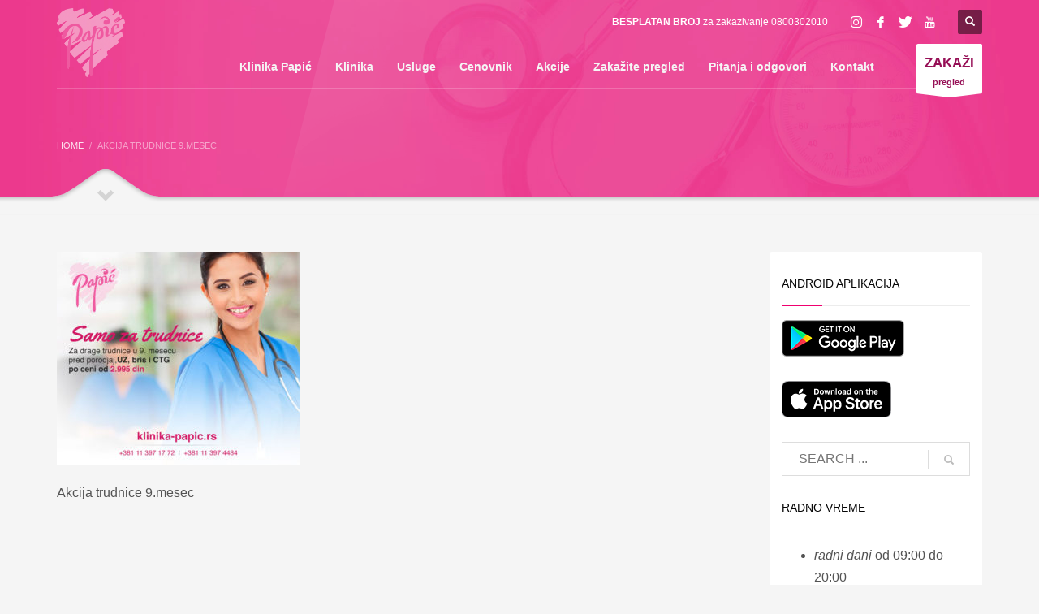

--- FILE ---
content_type: text/html; charset=UTF-8
request_url: https://klinika-papic.rs/akcije/akcija-trudnice9mesec/
body_size: 55197
content:
<!DOCTYPE html>
<html lang="en-US">
<head>
<meta charset="UTF-8"/>
<meta name="twitter:widgets:csp" content="on"/>
<link rel="profile" href="http://gmpg.org/xfn/11"/>
<link rel="pingback" href=""/>

<meta name='robots' content='index, follow, max-image-preview:large, max-snippet:-1, max-video-preview:-1' />

	<!-- This site is optimized with the Yoast SEO plugin v23.5 - https://yoast.com/wordpress/plugins/seo/ -->
	<title>Akcija trudnice 9.mesec - Klinika Papić</title>
	<link rel="canonical" href="https://klinika-papic.rs/akcije/akcija-trudnice9mesec/" />
	<meta property="og:locale" content="en_US" />
	<meta property="og:type" content="article" />
	<meta property="og:title" content="Akcija trudnice 9.mesec - Klinika Papić" />
	<meta property="og:description" content="Akcija trudnice 9.mesec" />
	<meta property="og:url" content="https://klinika-papic.rs/akcije/akcija-trudnice9mesec/" />
	<meta property="og:site_name" content="Klinika Papić" />
	<meta property="article:publisher" content="https://www.facebook.com/klinikapapic" />
	<meta property="article:modified_time" content="2016-07-12T10:41:59+00:00" />
	<meta property="og:image" content="https://klinika-papic.rs/akcije/akcija-trudnice9mesec" />
	<meta property="og:image:width" content="800" />
	<meta property="og:image:height" content="702" />
	<meta property="og:image:type" content="image/jpeg" />
	<meta name="twitter:card" content="summary_large_image" />
	<meta name="twitter:site" content="@klinikapapic" />
	<script type="application/ld+json" class="yoast-schema-graph">{"@context":"https://schema.org","@graph":[{"@type":"WebPage","@id":"https://klinika-papic.rs/akcije/akcija-trudnice9mesec/","url":"https://klinika-papic.rs/akcije/akcija-trudnice9mesec/","name":"Akcija trudnice 9.mesec - Klinika Papić","isPartOf":{"@id":"https://klinika-papic.rs/#website"},"primaryImageOfPage":{"@id":"https://klinika-papic.rs/akcije/akcija-trudnice9mesec/#primaryimage"},"image":{"@id":"https://klinika-papic.rs/akcije/akcija-trudnice9mesec/#primaryimage"},"thumbnailUrl":"https://klinika-papic.rs/wp-content/uploads/2016/07/akcija-trudnice9mesec.jpg","datePublished":"2016-07-05T23:21:35+00:00","dateModified":"2016-07-12T10:41:59+00:00","breadcrumb":{"@id":"https://klinika-papic.rs/akcije/akcija-trudnice9mesec/#breadcrumb"},"inLanguage":"en-US","potentialAction":[{"@type":"ReadAction","target":["https://klinika-papic.rs/akcije/akcija-trudnice9mesec/"]}]},{"@type":"ImageObject","inLanguage":"en-US","@id":"https://klinika-papic.rs/akcije/akcija-trudnice9mesec/#primaryimage","url":"https://klinika-papic.rs/wp-content/uploads/2016/07/akcija-trudnice9mesec.jpg","contentUrl":"https://klinika-papic.rs/wp-content/uploads/2016/07/akcija-trudnice9mesec.jpg","width":800,"height":702,"caption":"Akcija trudnice 9.mesec"},{"@type":"BreadcrumbList","@id":"https://klinika-papic.rs/akcije/akcija-trudnice9mesec/#breadcrumb","itemListElement":[{"@type":"ListItem","position":1,"name":"Home","item":"https://klinika-papic.rs/"},{"@type":"ListItem","position":2,"name":"Akcije","item":"https://klinika-papic.rs/akcije/"},{"@type":"ListItem","position":3,"name":"Akcija trudnice 9.mesec"}]},{"@type":"WebSite","@id":"https://klinika-papic.rs/#website","url":"https://klinika-papic.rs/","name":"Klinika Papić","description":"Ginekološka Ordinacija","publisher":{"@id":"https://klinika-papic.rs/#organization"},"potentialAction":[{"@type":"SearchAction","target":{"@type":"EntryPoint","urlTemplate":"https://klinika-papic.rs/?s={search_term_string}"},"query-input":{"@type":"PropertyValueSpecification","valueRequired":true,"valueName":"search_term_string"}}],"inLanguage":"en-US"},{"@type":"Organization","@id":"https://klinika-papic.rs/#organization","name":"Klinika Papić","url":"https://klinika-papic.rs/","logo":{"@type":"ImageObject","inLanguage":"en-US","@id":"https://klinika-papic.rs/#/schema/logo/image/","url":"http://klinika-papic.rs/wp-content/uploads/2016/07/papic-logo-small.png","contentUrl":"http://klinika-papic.rs/wp-content/uploads/2016/07/papic-logo-small.png","width":127,"height":100,"caption":"Klinika Papić"},"image":{"@id":"https://klinika-papic.rs/#/schema/logo/image/"},"sameAs":["https://www.facebook.com/klinikapapic","https://x.com/klinikapapic"]}]}</script>
	<!-- / Yoast SEO plugin. -->


<link rel='dns-prefetch' href='//fonts.googleapis.com' />
<link rel="alternate" type="application/rss+xml" title="Klinika Papić &raquo; Feed" href="https://klinika-papic.rs/feed/" />
<link rel="alternate" type="application/rss+xml" title="Klinika Papić &raquo; Comments Feed" href="https://klinika-papic.rs/comments/feed/" />
<script type="text/javascript">
/* <![CDATA[ */
window._wpemojiSettings = {"baseUrl":"https:\/\/s.w.org\/images\/core\/emoji\/14.0.0\/72x72\/","ext":".png","svgUrl":"https:\/\/s.w.org\/images\/core\/emoji\/14.0.0\/svg\/","svgExt":".svg","source":{"concatemoji":"https:\/\/klinika-papic.rs\/wp-includes\/js\/wp-emoji-release.min.js?ver=6.4.7"}};
/*! This file is auto-generated */
!function(i,n){var o,s,e;function c(e){try{var t={supportTests:e,timestamp:(new Date).valueOf()};sessionStorage.setItem(o,JSON.stringify(t))}catch(e){}}function p(e,t,n){e.clearRect(0,0,e.canvas.width,e.canvas.height),e.fillText(t,0,0);var t=new Uint32Array(e.getImageData(0,0,e.canvas.width,e.canvas.height).data),r=(e.clearRect(0,0,e.canvas.width,e.canvas.height),e.fillText(n,0,0),new Uint32Array(e.getImageData(0,0,e.canvas.width,e.canvas.height).data));return t.every(function(e,t){return e===r[t]})}function u(e,t,n){switch(t){case"flag":return n(e,"\ud83c\udff3\ufe0f\u200d\u26a7\ufe0f","\ud83c\udff3\ufe0f\u200b\u26a7\ufe0f")?!1:!n(e,"\ud83c\uddfa\ud83c\uddf3","\ud83c\uddfa\u200b\ud83c\uddf3")&&!n(e,"\ud83c\udff4\udb40\udc67\udb40\udc62\udb40\udc65\udb40\udc6e\udb40\udc67\udb40\udc7f","\ud83c\udff4\u200b\udb40\udc67\u200b\udb40\udc62\u200b\udb40\udc65\u200b\udb40\udc6e\u200b\udb40\udc67\u200b\udb40\udc7f");case"emoji":return!n(e,"\ud83e\udef1\ud83c\udffb\u200d\ud83e\udef2\ud83c\udfff","\ud83e\udef1\ud83c\udffb\u200b\ud83e\udef2\ud83c\udfff")}return!1}function f(e,t,n){var r="undefined"!=typeof WorkerGlobalScope&&self instanceof WorkerGlobalScope?new OffscreenCanvas(300,150):i.createElement("canvas"),a=r.getContext("2d",{willReadFrequently:!0}),o=(a.textBaseline="top",a.font="600 32px Arial",{});return e.forEach(function(e){o[e]=t(a,e,n)}),o}function t(e){var t=i.createElement("script");t.src=e,t.defer=!0,i.head.appendChild(t)}"undefined"!=typeof Promise&&(o="wpEmojiSettingsSupports",s=["flag","emoji"],n.supports={everything:!0,everythingExceptFlag:!0},e=new Promise(function(e){i.addEventListener("DOMContentLoaded",e,{once:!0})}),new Promise(function(t){var n=function(){try{var e=JSON.parse(sessionStorage.getItem(o));if("object"==typeof e&&"number"==typeof e.timestamp&&(new Date).valueOf()<e.timestamp+604800&&"object"==typeof e.supportTests)return e.supportTests}catch(e){}return null}();if(!n){if("undefined"!=typeof Worker&&"undefined"!=typeof OffscreenCanvas&&"undefined"!=typeof URL&&URL.createObjectURL&&"undefined"!=typeof Blob)try{var e="postMessage("+f.toString()+"("+[JSON.stringify(s),u.toString(),p.toString()].join(",")+"));",r=new Blob([e],{type:"text/javascript"}),a=new Worker(URL.createObjectURL(r),{name:"wpTestEmojiSupports"});return void(a.onmessage=function(e){c(n=e.data),a.terminate(),t(n)})}catch(e){}c(n=f(s,u,p))}t(n)}).then(function(e){for(var t in e)n.supports[t]=e[t],n.supports.everything=n.supports.everything&&n.supports[t],"flag"!==t&&(n.supports.everythingExceptFlag=n.supports.everythingExceptFlag&&n.supports[t]);n.supports.everythingExceptFlag=n.supports.everythingExceptFlag&&!n.supports.flag,n.DOMReady=!1,n.readyCallback=function(){n.DOMReady=!0}}).then(function(){return e}).then(function(){var e;n.supports.everything||(n.readyCallback(),(e=n.source||{}).concatemoji?t(e.concatemoji):e.wpemoji&&e.twemoji&&(t(e.twemoji),t(e.wpemoji)))}))}((window,document),window._wpemojiSettings);
/* ]]> */
</script>
<link rel='stylesheet' id='zn_all_g_fonts-css' href='//fonts.googleapis.com/css?family=Roboto%3Aregular%2C300%2C700%2C900&#038;ver=6.4.7' type='text/css' media='all' />
<style id='wp-emoji-styles-inline-css' type='text/css'>

	img.wp-smiley, img.emoji {
		display: inline !important;
		border: none !important;
		box-shadow: none !important;
		height: 1em !important;
		width: 1em !important;
		margin: 0 0.07em !important;
		vertical-align: -0.1em !important;
		background: none !important;
		padding: 0 !important;
	}
</style>
<link rel='stylesheet' id='contact-form-7-bootstrap-style-css' href='https://klinika-papic.rs/wp-content/plugins/bootstrap-for-contact-form-7/assets/dist/css/style.min.css?ver=6.4.7' type='text/css' media='all' />
<link rel='stylesheet' id='kallyas-styles-css' href='https://klinika-papic.rs/wp-content/themes/kallyas/style.css?ver=4.19.0' type='text/css' media='all' />
<link rel='stylesheet' id='th-bootstrap-styles-css' href='https://klinika-papic.rs/wp-content/themes/kallyas/css/bootstrap.min.css?ver=4.19.0' type='text/css' media='all' />
<link rel='stylesheet' id='th-theme-template-styles-css' href='https://klinika-papic.rs/wp-content/themes/kallyas/css/template.min.css?ver=4.19.0' type='text/css' media='all' />
<link rel='stylesheet' id='slb_core-css' href='https://klinika-papic.rs/wp-content/plugins/simple-lightbox/client/css/app.css?ver=2.9.4' type='text/css' media='all' />
<link rel='stylesheet' id='zion-frontend-css' href='https://klinika-papic.rs/wp-content/themes/kallyas/framework/zion-builder/assets/css/znb_frontend.css?ver=1.1.0' type='text/css' media='all' />
<link rel='stylesheet' id='7595-layout.css-css' href='//klinika-papic.rs/wp-content/uploads/zion-builder/cache/7595-layout.css?ver=52fb88e0aa167fa2439c81b93e94376a' type='text/css' media='all' />
<link rel='stylesheet' id='kallyas-child-css' href='https://klinika-papic.rs/wp-content/themes/kallyas-child/style.css?ver=4.19.0' type='text/css' media='all' />
<link rel='stylesheet' id='th-theme-print-stylesheet-css' href='https://klinika-papic.rs/wp-content/themes/kallyas/css/print.css?ver=4.19.0' type='text/css' media='print' />
<link rel='stylesheet' id='th-theme-options-styles-css' href='//klinika-papic.rs/wp-content/uploads/zn_dynamic.css?ver=1767095573' type='text/css' media='all' />
<script type="text/javascript" src="https://klinika-papic.rs/wp-includes/js/jquery/jquery.min.js?ver=3.7.1" id="jquery-core-js"></script>
<script type="text/javascript" src="https://klinika-papic.rs/wp-includes/js/jquery/jquery-migrate.min.js?ver=3.4.1" id="jquery-migrate-js"></script>
<link rel="https://api.w.org/" href="https://klinika-papic.rs/wp-json/" /><link rel="alternate" type="application/json" href="https://klinika-papic.rs/wp-json/wp/v2/media/7595" /><link rel="EditURI" type="application/rsd+xml" title="RSD" href="https://klinika-papic.rs/xmlrpc.php?rsd" />
<meta name="generator" content="WordPress 6.4.7" />
<link rel='shortlink' href='https://klinika-papic.rs/?p=7595' />
<link rel="alternate" type="application/json+oembed" href="https://klinika-papic.rs/wp-json/oembed/1.0/embed?url=https%3A%2F%2Fklinika-papic.rs%2Fakcije%2Fakcija-trudnice9mesec%2F" />
<link rel="alternate" type="text/xml+oembed" href="https://klinika-papic.rs/wp-json/oembed/1.0/embed?url=https%3A%2F%2Fklinika-papic.rs%2Fakcije%2Fakcija-trudnice9mesec%2F&#038;format=xml" />
		<style type="text/css">
			div.wpcf7 .ajax-loader {
				background-image: url('https://klinika-papic.rs/wp-content/plugins/contact-form-7/images/ajax-loader.gif');
			}
		</style>
				<meta name="theme-color"
			  content="#ef006f">
				<meta name="viewport" content="width=device-width, initial-scale=1, maximum-scale=1"/>
		
		<!--[if lte IE 8]>
		<script type="text/javascript">
			var $buoop = {
				vs: {i: 10, f: 25, o: 12.1, s: 7, n: 9}
			};

			$buoop.ol = window.onload;

			window.onload = function () {
				try {
					if ($buoop.ol) {
						$buoop.ol()
					}
				}
				catch (e) {
				}

				var e = document.createElement("script");
				e.setAttribute("type", "text/javascript");
				e.setAttribute("src", "https://browser-update.org/update.js");
				document.body.appendChild(e);
			};
		</script>
		<![endif]-->

		<!-- for IE6-8 support of HTML5 elements -->
		<!--[if lt IE 9]>
		<script src="//html5shim.googlecode.com/svn/trunk/html5.js"></script>
		<![endif]-->
		
	<!-- Fallback for animating in viewport -->
	<noscript>
		<style type="text/css" media="screen">
			.zn-animateInViewport {visibility: visible;}
		</style>
	</noscript>
	<link rel="icon" href="https://klinika-papic.rs/wp-content/uploads/2020/06/cropped-papic-favicon-32x32.png" sizes="32x32" />
<link rel="icon" href="https://klinika-papic.rs/wp-content/uploads/2020/06/cropped-papic-favicon-192x192.png" sizes="192x192" />
<link rel="apple-touch-icon" href="https://klinika-papic.rs/wp-content/uploads/2020/06/cropped-papic-favicon-180x180.png" />
<meta name="msapplication-TileImage" content="https://klinika-papic.rs/wp-content/uploads/2020/06/cropped-papic-favicon-270x270.png" />
<!-- Global site tag (gtag.js) - Google Analytics -->
<script async src="https://www.googletagmanager.com/gtag/js?id=UA-3358628-8"></script>
<script>
  window.dataLayer = window.dataLayer || [];
  function gtag(){dataLayer.push(arguments);}
  gtag('js', new Date());

  gtag('config', 'UA-3358628-8');
</script>
</head>

<body  class="attachment attachment-template-default attachmentid-7595 attachment-jpeg res1170 kl-skin--light" itemscope="itemscope" itemtype="https://schema.org/WebPage" >


<div class="login_register_stuff"></div><!-- end login register stuff -->		<div id="fb-root"></div>
		<script>(function (d, s, id) {
			var js, fjs = d.getElementsByTagName(s)[0];
			if (d.getElementById(id)) {return;}
			js = d.createElement(s); js.id = id;
			js.src = "https://connect.facebook.net/en_US/sdk.js#xfbml=1&version=v3.0";
			fjs.parentNode.insertBefore(js, fjs);
		}(document, 'script', 'facebook-jssdk'));</script>
		

<div id="page_wrapper">

<header id="header" class="site-header  style5 cta_button    header--no-stick headerstyle-xs--image_color  sticky-resize headerstyle--default site-header--absolute nav-th--light siteheader-classic siteheader-classic-normal sheader-sh--light"  >
		<div class="site-header-wrapper sticky-top-area">

		<div class="kl-top-header site-header-main-wrapper clearfix   sh--light">

			<div class="container siteheader-container header--oldstyles">

				<div class="fxb-row fxb-row-col-sm">

										<div class='fxb-col fxb fxb-center-x fxb-center-y fxb-basis-auto fxb-grow-0'>
								<div id="logo-container" class="logo-container   logosize--contain zn-original-logo">
			<!-- Logo -->
			<h3 class='site-logo logo ' id='logo'><a href='https://klinika-papic.rs/' class='site-logo-anch'><img class="logo-img site-logo-img" src="https://klinika-papic.rs/wp-content/uploads/2016/07/klinika-papic-logo-medium.png"  alt="Klinika Papić" title="Ginekološka Ordinacija"  /></a></h3>			<!-- InfoCard -->
					</div>

							</div>
					
					<div class='fxb-col fxb-basis-auto'>

						

	<div class="separator site-header-separator visible-xs"></div>
	<div class="fxb-row site-header-row site-header-top ">

		<div class='fxb-col fxb fxb-start-x fxb-center-y fxb-basis-auto site-header-col-left site-header-top-left'>
								</div>

		<div class='fxb-col fxb fxb-end-x fxb-center-y fxb-basis-auto site-header-col-right site-header-top-right'>
						<div class="sh-component kl-header-toptext kl-font-alt"><a href="tel:0800302010"><strong>BESPLATAN BROJ</strong> za zakazivanje 0800302010</a></div><ul class="sh-component social-icons sc--clean topnav navRight topnav-no-hdnav"><li class="topnav-li social-icons-li"><a href="https://www.instagram.com/klinikadrpapic/" data-zniconfam="kl-social-icons" data-zn_icon="" target="_blank" class="topnav-item social-icons-item scheader-icon-" title="Instagram"></a></li><li class="topnav-li social-icons-li"><a href="https://www.facebook.com/klinikapapic/" data-zniconfam="kl-social-icons" data-zn_icon="" target="_blank" class="topnav-item social-icons-item scheader-icon-" title="Facebook"></a></li><li class="topnav-li social-icons-li"><a href="https://twitter.com/klinikapapic" data-zniconfam="kl-social-icons" data-zn_icon="" target="_blank" class="topnav-item social-icons-item scheader-icon-" title="Twitter"></a></li><li class="topnav-li social-icons-li"><a href="#" data-zniconfam="kl-social-icons" data-zn_icon="" target="_blank" class="topnav-item social-icons-item scheader-icon-" title="Youtube"></a></li></ul>
		<div id="search" class="sh-component header-search headsearch--def">

			<a href="#" class="searchBtn header-search-button">
				<span class="glyphicon glyphicon-search kl-icon-white"></span>
			</a>

			<div class="search-container header-search-container">
				
<form id="searchform" class="gensearch__form" action="https://klinika-papic.rs/" method="get">
	<input id="s" name="s" value="" class="inputbox gensearch__input" type="text" placeholder="SEARCH ..." />
	<button type="submit" id="searchsubmit" value="go" class="gensearch__submit glyphicon glyphicon-search"></button>
	</form>			</div>
		</div>

				</div>

	</div><!-- /.site-header-top -->

	<div class="separator site-header-separator visible-xs"></div>


<div class="fxb-row site-header-row site-header-main ">

	<div class='fxb-col fxb fxb-start-x fxb-center-y fxb-basis-auto site-header-col-left site-header-main-left'>
			</div>

	<div class='fxb-col fxb fxb-center-x fxb-center-y fxb-basis-auto site-header-col-center site-header-main-center'>
			</div>

	<div class='fxb-col fxb fxb-end-x fxb-center-y fxb-basis-auto site-header-col-right site-header-main-right'>

		<div class='fxb-col fxb fxb-end-x fxb-center-y fxb-basis-auto site-header-main-right-top'>
								<div class="sh-component main-menu-wrapper" role="navigation" itemscope="itemscope" itemtype="https://schema.org/SiteNavigationElement" >

					<div class="zn-res-menuwrapper">
			<a href="#" class="zn-res-trigger zn-menuBurger zn-menuBurger--3--s zn-menuBurger--anim1 " id="zn-res-trigger">
				<span></span>
				<span></span>
				<span></span>
			</a>
		</div><!-- end responsive menu -->
		<div id="main-menu" class="main-nav mainnav--sidepanel mainnav--active-bg mainnav--pointer-dash nav-mm--light zn_mega_wrapper "><ul id="menu-menu-1" class="main-menu main-menu-nav zn_mega_menu "><li id="menu-item-8157" class="main-menu-item menu-item menu-item-type-post_type menu-item-object-page menu-item-home menu-item-8157  main-menu-item-top  menu-item-even menu-item-depth-0"><a href="https://klinika-papic.rs/" class=" main-menu-link main-menu-link-top"><span>Klinika Papić</span></a></li>
<li id="menu-item-26" class="main-menu-item menu-item menu-item-type-post_type menu-item-object-page menu-item-has-children menu-item-26  main-menu-item-top  menu-item-even menu-item-depth-0"><a href="https://klinika-papic.rs/o-nama/" class=" main-menu-link main-menu-link-top"><span>Klinika</span></a>
<ul class="sub-menu clearfix">
	<li id="menu-item-7846" class="main-menu-item menu-item menu-item-type-post_type menu-item-object-page menu-item-7846  main-menu-item-sub  menu-item-odd menu-item-depth-1"><a href="https://klinika-papic.rs/o-nama/" class=" main-menu-link main-menu-link-sub"><span>O nama</span></a></li>
	<li id="menu-item-7845" class="main-menu-item menu-item menu-item-type-post_type menu-item-object-page menu-item-7845  main-menu-item-sub  menu-item-odd menu-item-depth-1"><a href="https://klinika-papic.rs/nas-tim/" class=" main-menu-link main-menu-link-sub"><span>Naš tim</span></a></li>
</ul>
</li>
<li id="menu-item-7582" class="main-menu-item menu-item menu-item-type-post_type menu-item-object-page menu-item-has-children menu-item-7582  main-menu-item-top  menu-item-even menu-item-depth-0"><a href="https://klinika-papic.rs/usluge/" class=" main-menu-link main-menu-link-top"><span>Usluge</span></a>
<ul class="sub-menu clearfix">
	<li id="menu-item-7809" class="main-menu-item menu-item menu-item-type-custom menu-item-object-custom menu-item-has-children menu-item-7809  main-menu-item-sub  menu-item-odd menu-item-depth-1"><a href="#" class=" main-menu-link main-menu-link-sub"><span>GINEKOLOGIJA</span></a>
	<ul class="sub-menu clearfix">
		<li id="menu-item-7799" class="main-menu-item menu-item menu-item-type-post_type menu-item-object-post menu-item-7799  main-menu-item-sub main-menu-item-sub-sub menu-item-even menu-item-depth-2"><a href="https://klinika-papic.rs/papanicolau-tst/" class=" main-menu-link main-menu-link-sub"><span>Papanicolau Test</span></a></li>
		<li id="menu-item-7795" class="main-menu-item menu-item menu-item-type-post_type menu-item-object-post menu-item-7795  main-menu-item-sub main-menu-item-sub-sub menu-item-even menu-item-depth-2"><a href="https://klinika-papic.rs/kolposkopija/" class=" main-menu-link main-menu-link-sub"><span>Kolposkopija</span></a></li>
		<li id="menu-item-7790" class="main-menu-item menu-item menu-item-type-post_type menu-item-object-post menu-item-7790  main-menu-item-sub main-menu-item-sub-sub menu-item-even menu-item-depth-2"><a href="https://klinika-papic.rs/ginekoloski-pregled/" class=" main-menu-link main-menu-link-sub"><span>Ginekološki Pregled</span></a></li>
		<li id="menu-item-7785" class="main-menu-item menu-item menu-item-type-post_type menu-item-object-post menu-item-7785  main-menu-item-sub main-menu-item-sub-sub menu-item-even menu-item-depth-2"><a href="https://klinika-papic.rs/bakterioloske-analize/" class=" main-menu-link main-menu-link-sub"><span>Bakteriološke Analize</span></a></li>
		<li id="menu-item-7786" class="main-menu-item menu-item menu-item-type-post_type menu-item-object-post menu-item-7786  main-menu-item-sub main-menu-item-sub-sub menu-item-even menu-item-depth-2"><a href="https://klinika-papic.rs/cryo-terapija/" class=" main-menu-link main-menu-link-sub"><span>CRYO Terapija</span></a></li>
	</ul>
</li>
	<li id="menu-item-7810" class="main-menu-item menu-item menu-item-type-custom menu-item-object-custom menu-item-has-children menu-item-7810  main-menu-item-sub  menu-item-odd menu-item-depth-1"><a href="#" class=" main-menu-link main-menu-link-sub"><span>ULTRAZVUK</span></a>
	<ul class="sub-menu clearfix">
		<li id="menu-item-7805" class="main-menu-item menu-item menu-item-type-post_type menu-item-object-post menu-item-7805  main-menu-item-sub main-menu-item-sub-sub menu-item-even menu-item-depth-2"><a href="https://klinika-papic.rs/ultrazvuk/" class=" main-menu-link main-menu-link-sub"><span>Ultrazvuk</span></a></li>
		<li id="menu-item-7791" class="main-menu-item menu-item menu-item-type-post_type menu-item-object-post menu-item-7791  main-menu-item-sub main-menu-item-sub-sub menu-item-even menu-item-depth-2"><a href="https://klinika-papic.rs/ginekoloski-ultrazvuk/" class=" main-menu-link main-menu-link-sub"><span>Ginekološki Ultrazvuk</span></a></li>
		<li id="menu-item-8773" class="main-menu-item menu-item menu-item-type-post_type menu-item-object-post menu-item-8773  main-menu-item-sub main-menu-item-sub-sub menu-item-even menu-item-depth-2"><a href="https://klinika-papic.rs/ultrazvuk-dojki/" class=" main-menu-link main-menu-link-sub"><span>Ultrazvuk dojki</span></a></li>
		<li id="menu-item-7781" class="main-menu-item menu-item menu-item-type-post_type menu-item-object-post menu-item-7781  main-menu-item-sub main-menu-item-sub-sub menu-item-even menu-item-depth-2"><a href="https://klinika-papic.rs/4d-ultrazvuk/" class=" main-menu-link main-menu-link-sub"><span>4D Ultrazvuk</span></a></li>
		<li id="menu-item-7794" class="main-menu-item menu-item menu-item-type-post_type menu-item-object-post menu-item-7794  main-menu-item-sub main-menu-item-sub-sub menu-item-even menu-item-depth-2"><a href="https://klinika-papic.rs/kolor-dopler/" class=" main-menu-link main-menu-link-sub"><span>Kolor Dopler</span></a></li>
		<li id="menu-item-8109" class="main-menu-item menu-item menu-item-type-post_type menu-item-object-post menu-item-8109  main-menu-item-sub main-menu-item-sub-sub menu-item-even menu-item-depth-2"><a href="https://klinika-papic.rs/fokusirani-ultrazvucni-talas-visoke-energije/" class=" main-menu-link main-menu-link-sub"><span>Fokusirani ultrazvučni talas visoke energije</span></a></li>
	</ul>
</li>
	<li id="menu-item-7811" class="main-menu-item menu-item menu-item-type-custom menu-item-object-custom menu-item-has-children menu-item-7811  main-menu-item-sub  menu-item-odd menu-item-depth-1"><a href="#" class=" main-menu-link main-menu-link-sub"><span>PREGLED DOJKE</span></a>
	<ul class="sub-menu clearfix">
		<li id="menu-item-7801" class="main-menu-item menu-item menu-item-type-post_type menu-item-object-post menu-item-7801  main-menu-item-sub main-menu-item-sub-sub menu-item-even menu-item-depth-2"><a href="https://klinika-papic.rs/pregled-dojke/" class=" main-menu-link main-menu-link-sub"><span>Pregled Dojke</span></a></li>
		<li id="menu-item-7806" class="main-menu-item menu-item menu-item-type-post_type menu-item-object-post menu-item-7806  main-menu-item-sub main-menu-item-sub-sub menu-item-even menu-item-depth-2"><a href="https://klinika-papic.rs/ultrazvuk-dojki/" class=" main-menu-link main-menu-link-sub"><span>Ultrazvuk dojki</span></a></li>
	</ul>
</li>
	<li id="menu-item-7812" class="main-menu-item menu-item menu-item-type-custom menu-item-object-custom menu-item-has-children menu-item-7812  main-menu-item-sub  menu-item-odd menu-item-depth-1"><a href="#" class=" main-menu-link main-menu-link-sub"><span>KONTROLA TRUDNOĆE</span></a>
	<ul class="sub-menu clearfix">
		<li id="menu-item-7784" class="main-menu-item menu-item menu-item-type-post_type menu-item-object-post menu-item-7784  main-menu-item-sub main-menu-item-sub-sub menu-item-even menu-item-depth-2"><a href="https://klinika-papic.rs/analiza-krvi/" class=" main-menu-link main-menu-link-sub"><span>Analiza krvi</span></a></li>
		<li id="menu-item-7788" class="main-menu-item menu-item menu-item-type-post_type menu-item-object-post menu-item-7788  main-menu-item-sub main-menu-item-sub-sub menu-item-even menu-item-depth-2"><a href="https://klinika-papic.rs/dabl-tripl-test/" class=" main-menu-link main-menu-link-sub"><span>Dabl Tripl Test</span></a></li>
		<li id="menu-item-7787" class="main-menu-item menu-item menu-item-type-post_type menu-item-object-post menu-item-7787  main-menu-item-sub main-menu-item-sub-sub menu-item-even menu-item-depth-2"><a href="https://klinika-papic.rs/ctg-zapis/" class=" main-menu-link main-menu-link-sub"><span>CTG Zapis</span></a></li>
		<li id="menu-item-7803" class="main-menu-item menu-item menu-item-type-post_type menu-item-object-post menu-item-7803  main-menu-item-sub main-menu-item-sub-sub menu-item-even menu-item-depth-2"><a href="https://klinika-papic.rs/razvoj-bebe-u-trudnoci-po-nedeljama/" class=" main-menu-link main-menu-link-sub"><span>Razvoj bebe u trudnoći po nedeljama</span></a></li>
		<li id="menu-item-9179" class="main-menu-item menu-item menu-item-type-post_type menu-item-object-post menu-item-9179  main-menu-item-sub main-menu-item-sub-sub menu-item-even menu-item-depth-2"><a href="https://klinika-papic.rs/qualified-prenatalni-test/" class=" main-menu-link main-menu-link-sub"><span>QUALIFIED® prenatalni test</span></a></li>
		<li id="menu-item-9084" class="main-menu-item menu-item menu-item-type-post_type menu-item-object-post menu-item-9084  main-menu-item-sub main-menu-item-sub-sub menu-item-even menu-item-depth-2"><a href="https://klinika-papic.rs/nifty-prenatalni-testovi/" class=" main-menu-link main-menu-link-sub"><span>Nifty prenatalni testovi</span></a></li>
		<li id="menu-item-9156" class="main-menu-item menu-item menu-item-type-post_type menu-item-object-post menu-item-9156  main-menu-item-sub main-menu-item-sub-sub menu-item-even menu-item-depth-2"><a href="https://klinika-papic.rs/family-health-prenatalni-testovi/" class=" main-menu-link main-menu-link-sub"><span>Family Health prenatalni testovi</span></a></li>
		<li id="menu-item-9262" class="main-menu-item menu-item menu-item-type-post_type menu-item-object-post menu-item-9262  main-menu-item-sub main-menu-item-sub-sub menu-item-even menu-item-depth-2"><a href="https://klinika-papic.rs/panorama-nipt-test/" class=" main-menu-link main-menu-link-sub"><span>Panorama NIPT test</span></a></li>
	</ul>
</li>
	<li id="menu-item-7813" class="main-menu-item menu-item menu-item-type-custom menu-item-object-custom menu-item-has-children menu-item-7813  main-menu-item-sub  menu-item-odd menu-item-depth-1"><a href="#" class=" main-menu-link main-menu-link-sub"><span>STERILITET</span></a>
	<ul class="sub-menu clearfix">
		<li id="menu-item-7797" class="main-menu-item menu-item menu-item-type-post_type menu-item-object-post menu-item-7797  main-menu-item-sub main-menu-item-sub-sub menu-item-even menu-item-depth-2"><a href="https://klinika-papic.rs/lecenje-steriliteta/" class=" main-menu-link main-menu-link-sub"><span>Lečenje Steriliteta</span></a></li>
		<li id="menu-item-7804" class="main-menu-item menu-item menu-item-type-post_type menu-item-object-post menu-item-7804  main-menu-item-sub main-menu-item-sub-sub menu-item-even menu-item-depth-2"><a href="https://klinika-papic.rs/spermogram/" class=" main-menu-link main-menu-link-sub"><span>Spermogram</span></a></li>
		<li id="menu-item-7807" class="main-menu-item menu-item menu-item-type-post_type menu-item-object-post menu-item-7807  main-menu-item-sub main-menu-item-sub-sub menu-item-even menu-item-depth-2"><a href="https://klinika-papic.rs/vestacka-inseminacija/" class=" main-menu-link main-menu-link-sub"><span>Veštačka inseminacija</span></a></li>
		<li id="menu-item-7783" class="main-menu-item menu-item menu-item-type-post_type menu-item-object-post menu-item-7783  main-menu-item-sub main-menu-item-sub-sub menu-item-even menu-item-depth-2"><a href="https://klinika-papic.rs/analiza-hormona/" class=" main-menu-link main-menu-link-sub"><span>Analiza hormona</span></a></li>
		<li id="menu-item-7789" class="main-menu-item menu-item menu-item-type-post_type menu-item-object-post menu-item-7789  main-menu-item-sub main-menu-item-sub-sub menu-item-even menu-item-depth-2"><a href="https://klinika-papic.rs/folikulometrija/" class=" main-menu-link main-menu-link-sub"><span>Folikulometrija</span></a></li>
		<li id="menu-item-7800" class="main-menu-item menu-item menu-item-type-post_type menu-item-object-post menu-item-7800  main-menu-item-sub main-menu-item-sub-sub menu-item-even menu-item-depth-2"><a href="https://klinika-papic.rs/post-koitalni-test/" class=" main-menu-link main-menu-link-sub"><span>Post Koitalni Test</span></a></li>
		<li id="menu-item-7792" class="main-menu-item menu-item menu-item-type-post_type menu-item-object-post menu-item-7792  main-menu-item-sub main-menu-item-sub-sub menu-item-even menu-item-depth-2"><a href="https://klinika-papic.rs/hsg-hysterosalpingogram/" class=" main-menu-link main-menu-link-sub"><span>HSG Hysterosalpingogram</span></a></li>
	</ul>
</li>
	<li id="menu-item-7814" class="main-menu-item menu-item menu-item-type-custom menu-item-object-custom menu-item-has-children menu-item-7814  main-menu-item-sub  menu-item-odd menu-item-depth-1"><a href="#" class=" main-menu-link main-menu-link-sub"><span>INTERVENCIJA LASEROM</span></a>
	<ul class="sub-menu clearfix">
		<li id="menu-item-7802" class="main-menu-item menu-item menu-item-type-post_type menu-item-object-post menu-item-7802  main-menu-item-sub main-menu-item-sub-sub menu-item-even menu-item-depth-2"><a href="https://klinika-papic.rs/primena-lasera/" class=" main-menu-link main-menu-link-sub"><span>Primena lasera</span></a></li>
		<li id="menu-item-7796" class="main-menu-item menu-item menu-item-type-post_type menu-item-object-post menu-item-7796  main-menu-item-sub main-menu-item-sub-sub menu-item-even menu-item-depth-2"><a href="https://klinika-papic.rs/lasersko-uklanjanje-kondiloma/" class=" main-menu-link main-menu-link-sub"><span>Lasersko Uklanjanje Kondiloma</span></a></li>
		<li id="menu-item-7793" class="main-menu-item menu-item menu-item-type-post_type menu-item-object-post menu-item-7793  main-menu-item-sub main-menu-item-sub-sub menu-item-even menu-item-depth-2"><a href="https://klinika-papic.rs/humani-papiloma-virus/" class=" main-menu-link main-menu-link-sub"><span>Humani Papiloma Virus</span></a></li>
	</ul>
</li>
	<li id="menu-item-7798" class="main-menu-item menu-item menu-item-type-post_type menu-item-object-post menu-item-7798  main-menu-item-sub  menu-item-odd menu-item-depth-1"><a href="https://klinika-papic.rs/menopauza/" class=" main-menu-link main-menu-link-sub"><span>MENOPAUZA</span></a></li>
</ul>
</li>
<li id="menu-item-8902" class="main-menu-item menu-item menu-item-type-post_type menu-item-object-page menu-item-8902  main-menu-item-top  menu-item-even menu-item-depth-0"><a href="https://klinika-papic.rs/cenovnik/" class=" main-menu-link main-menu-link-top"><span>Cenovnik</span></a></li>
<li id="menu-item-7603" class="main-menu-item menu-item menu-item-type-post_type menu-item-object-page menu-item-7603  main-menu-item-top  menu-item-even menu-item-depth-0"><a href="https://klinika-papic.rs/akcije/" class=" main-menu-link main-menu-link-top"><span>Akcije</span></a></li>
<li id="menu-item-8980" class="main-menu-item menu-item menu-item-type-custom menu-item-object-custom menu-item-8980  main-menu-item-top  menu-item-even menu-item-depth-0"><a target="_blank" href="https://klinika-papic.com/shop" class=" main-menu-link main-menu-link-top"><span>Zakažite pregled</span></a></li>
<li id="menu-item-7667" class="main-menu-item menu-item menu-item-type-post_type menu-item-object-page menu-item-7667  main-menu-item-top  menu-item-even menu-item-depth-0"><a href="https://klinika-papic.rs/pitanja-i-odgovori/" class=" main-menu-link main-menu-link-top"><span>Pitanja i odgovori</span></a></li>
<li id="menu-item-8110" class="main-menu-item menu-item menu-item-type-post_type menu-item-object-page menu-item-8110  main-menu-item-top  menu-item-even menu-item-depth-0"><a href="https://klinika-papic.rs/kontakt/" class=" main-menu-link main-menu-link-top"><span>Kontakt</span></a></li>
</ul></div>		</div>
		<!-- end main_menu -->
		<a href="https://klinika-papic.com/shop"  id="ctabutton"  class="sh-component ctabutton kl-cta-ribbon " title="Zakazi pregled" target="_blank" rel="noopener" itemprop="url" ><strong>ZAKAŽI</strong>pregled<svg version="1.1" class="trisvg" xmlns="http://www.w3.org/2000/svg" xmlns:xlink="http://www.w3.org/1999/xlink" x="0px" y="0px" preserveAspectRatio="none" width="14px" height="5px" viewBox="0 0 14.017 5.006" enable-background="new 0 0 14.017 5.006" xml:space="preserve"><path fill-rule="evenodd" clip-rule="evenodd" d="M14.016,0L7.008,5.006L0,0H14.016z"></path></svg></a>		</div>

		
	</div>

</div><!-- /.site-header-main -->


					</div>
				</div>
				<div class="separator site-header-separator "></div>			</div><!-- /.siteheader-container -->
		</div><!-- /.site-header-main-wrapper -->

	</div><!-- /.site-header-wrapper -->
	</header>
<div id="page_header" class="page-subheader maskcontainer--mask3 mask3l page-subheader--auto page-subheader--inherit-hp zn_def_header_style  psubhead-stheader--absolute sh-tcolor--light">

    <div class="bgback"></div>

    
    <div class="th-sparkles"></div>

    <!-- DEFAULT HEADER STYLE -->
    <div class="ph-content-wrap">
        <div class="ph-content-v-center">
            <div>
                <div class="container">
                    <div class="row">
                                                <div class="col-sm-12">
                            <ul vocab="http://schema.org/" typeof="BreadcrumbList" class="breadcrumbs fixclear bread-style--minimal"><li property="itemListElement" typeof="ListItem"><a property="item" typeof="WebPage" href="https://klinika-papic.rs"><span property="name">Home</span></a><meta property="position" content="1"></li><li>Akcija trudnice 9.mesec</li></ul>                            <div class="clearfix"></div>
                        </div>
                        
                                            </div>
                    <!-- end row -->
                </div>
            </div>
        </div>
    </div>
    <div class="kl-mask kl-bottommask kl-mask--mask3 mask3l kl-mask--light">
<svg width="5000px" height="57px" class="svgmask svgmask-left" viewBox="0 0 5000 57" version="1.1" xmlns="http://www.w3.org/2000/svg" xmlns:xlink="http://www.w3.org/1999/xlink">
    <defs>
        <filter x="-50%" y="-50%" width="200%" height="200%" filterUnits="objectBoundingBox" id="filter-mask3">
            <feOffset dx="0" dy="3" in="SourceAlpha" result="shadowOffsetInner1"></feOffset>
            <feGaussianBlur stdDeviation="2" in="shadowOffsetInner1" result="shadowBlurInner1"></feGaussianBlur>
            <feComposite in="shadowBlurInner1" in2="SourceAlpha" operator="arithmetic" k2="-1" k3="1" result="shadowInnerInner1"></feComposite>
            <feColorMatrix values="0 0 0 0 0   0 0 0 0 0   0 0 0 0 0  0 0 0 0.4 0" in="shadowInnerInner1" type="matrix" result="shadowMatrixInner1"></feColorMatrix>
            <feMerge>
                <feMergeNode in="SourceGraphic"></feMergeNode>
                <feMergeNode in="shadowMatrixInner1"></feMergeNode>
            </feMerge>
        </filter>
    </defs>
    <path d="M9.09383679e-13,57.0005249 L9.09383679e-13,34.0075249 L2418,34.0075249 L2434,34.0075249 C2434,34.0075249 2441.89,33.2585249 2448,31.0245249 C2454.11,28.7905249 2479,11.0005249 2479,11.0005249 L2492,2.00052487 C2492,2.00052487 2495.121,-0.0374751261 2500,0.000524873861 C2505.267,-0.0294751261 2508,2.00052487 2508,2.00052487 L2521,11.0005249 C2521,11.0005249 2545.89,28.7905249 2552,31.0245249 C2558.11,33.2585249 2566,34.0075249 2566,34.0075249 L2582,34.0075249 L5000,34.0075249 L5000,57.0005249 L2500,57.0005249 L1148,57.0005249 L9.09383679e-13,57.0005249 Z" class="bmask-bgfill" filter="url(#filter-mask3)" fill="#f5f5f5" style="fill:"></path>
</svg>
<i class="glyphicon glyphicon-chevron-down"></i>
</div></div>

<!--// Main Content: page content from WP_EDITOR along with the appropriate sidebar if one specified. -->
	<section id="content" class="site-content" >
		<div class="container">
			<div class="row">
				<div class="right_sidebar col-sm-8 col-md-9 " role="main" itemprop="mainContentOfPage" >
					<div id="th-content-page">
						<div class="zn_content kl-blog-page-content">	<div class="itemBody kl-blog-page-body">
		<!-- Blog Image -->
				<!-- Blog Content -->
		<p class="attachment"><a href="https://klinika-papic.rs/wp-content/uploads/2016/07/akcija-trudnice9mesec.jpg" data-slb-active="1" data-slb-asset="1245691913" data-slb-internal="0" data-slb-group="7595"><img fetchpriority="high" decoding="async" width="300" height="263" src="https://klinika-papic.rs/wp-content/uploads/2016/07/akcija-trudnice9mesec-300x263.jpg" class="attachment-medium size-medium" alt="Akcija trudnice 9.mesec" srcset="https://klinika-papic.rs/wp-content/uploads/2016/07/akcija-trudnice9mesec-300x263.jpg 300w, https://klinika-papic.rs/wp-content/uploads/2016/07/akcija-trudnice9mesec-768x674.jpg 768w, https://klinika-papic.rs/wp-content/uploads/2016/07/akcija-trudnice9mesec.jpg 800w" sizes="(max-width: 300px) 100vw, 300px" /></a></p>
<p>Akcija trudnice 9.mesec</p>
	</div>
</div>					</div><!--// #th-content-page -->
				</div><!--// #th-content-page wrapper -->
				<aside class=" col-sm-4 col-md-3 " role="complementary" itemscope="itemscope" itemtype="https://schema.org/WPSideBar" ><div class="zn_sidebar sidebar kl-sidebar--light element-scheme--light"><div id="media_image-2" class="widget zn-sidebar-widget widget_media_image"><h3 class="widgettitle zn-sidebar-widget-title title">Android Aplikacija</h3><a href="https://play.google.com/store/apps/details?id=com.cartizz.klinikapapic&#038;hl=en&#038;gl=US&#038;pli=1"><img width="151" height="45" src="https://klinika-papic.rs/wp-content/uploads/2018/06/google_btn.png" class="image wp-image-7964  attachment-full size-full" alt="" style="max-width: 100%; height: auto;" decoding="async" loading="lazy" srcset="https://klinika-papic.rs/wp-content/uploads/2018/06/google_btn.png 151w, https://klinika-papic.rs/wp-content/uploads/2018/06/google_btn-150x45.png 150w" sizes="(max-width: 151px) 100vw, 151px" /></a></div><div id="media_image-3" class="widget zn-sidebar-widget widget_media_image"><a href="https://apps.apple.com/us/app/klinika-papic/id6475164471"><img width="135" height="45" src="https://klinika-papic.rs/wp-content/uploads/2018/06/apple_btn.png" class="image wp-image-7965  attachment-full size-full" alt="" style="max-width: 100%; height: auto;" decoding="async" loading="lazy" /></a></div><div id="search-2" class="widget zn-sidebar-widget widget_search">
<form id="searchform" class="gensearch__form" action="https://klinika-papic.rs/" method="get">
	<input id="s" name="s" value="" class="inputbox gensearch__input" type="text" placeholder="SEARCH ..." />
	<button type="submit" id="searchsubmit" value="go" class="gensearch__submit glyphicon glyphicon-search"></button>
	</form></div><div id="text-3" class="widget zn-sidebar-widget widget_text"><h3 class="widgettitle zn-sidebar-widget-title title">Radno Vreme</h3>			<div class="textwidget"><ul>
<li><em>radni dani</em> od 09:00 do 20:00</li>
<li><em>subota</em> od 09:00 do 14:00</li>
</ul>
</div>
		</div><div id="text-2" class="widget zn-sidebar-widget widget_text"><h3 class="widgettitle zn-sidebar-widget-title title">Klinika Papić</h3>			<div class="textwidget"><p><a href="http://klinika-papic.rs/o-nama/"><img src="http://klinika-papic.rs/wp-content/uploads/2016/07/klinika1.jpg" /></a><br />
Papić ginekološka ordinacija omogućava kompletan ginekološki tretman. Primarna i uskospecijalistička delatnost je lečenje muškog i ženskog steriliteta. Ono što je veoma važno da ordinacija zahvaljujući stručnosti kao i opremljenosti odgovarajućom laboratorijom i opremom ima mogućnost kompletne dijagnostike i daljeg tretmana u lečenju steriliteta individualno, prilagođeno svakom pacijentu.</p>
</div>
		</div><div id="text-4" class="widget zn-sidebar-widget widget_text">			<div class="textwidget"></div>
		</div></div></aside>			</div>
		</div>
	</section><!--// #content -->

	<footer id="footer" class="site-footer"  role="contentinfo" itemscope="itemscope" itemtype="https://schema.org/WPFooter" >
		<div class="container">
			<div class="row"><div class="col-sm-3"><div id="media_image-6" class="widget widget_media_image"><img width="165" height="167" src="https://klinika-papic.rs/wp-content/uploads/2016/07/klinika-papic-logo-medium.png" class="image wp-image-6  attachment-full size-full" alt="Klinika Papić Logo" style="max-width: 100%; height: auto;" decoding="async" loading="lazy" /></div></div><div class="col-sm-4"><div id="media_image-5" class="widget widget_media_image"><h3 class="widgettitle title m_title m_title_ext text-custom">Aplikacija za android</h3><a href="https://play.google.com/store/apps/details?id=com.cartizz.klinikapapic&#038;hl=en&#038;gl=US&#038;pli=1"><img width="151" height="45" src="https://klinika-papic.rs/wp-content/uploads/2018/06/google_btn.png" class="image wp-image-7964  attachment-full size-full" alt="" style="max-width: 100%; height: auto;" decoding="async" loading="lazy" srcset="https://klinika-papic.rs/wp-content/uploads/2018/06/google_btn.png 151w, https://klinika-papic.rs/wp-content/uploads/2018/06/google_btn-150x45.png 150w" sizes="(max-width: 151px) 100vw, 151px" /></a></div><div id="media_image-4" class="widget widget_media_image"><h3 class="widgettitle title m_title m_title_ext text-custom">Aplikacija za IOS</h3><a href="https://apps.apple.com/us/app/klinika-papic/id6475164471"><img width="135" height="45" src="https://klinika-papic.rs/wp-content/uploads/2018/06/apple_btn.png" class="image wp-image-7965  attachment-full size-full" alt="" style="max-width: 100%; height: auto;" decoding="async" loading="lazy" /></a></div></div><div class="col-sm-5">			<div id="recent-posts-2" class="widget widget_recent_entries">			<div class="latest_posts-wgt">			<h3 class="widgettitle title m_title m_title_ext text-custom">Informišite se</h3>			<ul class="posts latest_posts-wgt-posts">
									<li class="lp-post latest_posts-wgt-post">
						<a href="https://klinika-papic.rs/panorama-nipt-test/" class="hoverBorder pull-left latest_posts-wgt-thumb"><img width="54" height="54" src="https://klinika-papic.rs/wp-content/uploads/2025/10/Trudnica-150x150.jpg" class="attachment-54x54 size-54x54 wp-post-image" alt="" decoding="async" loading="lazy" /></a>						<h4 class="title latest_posts-wgt-title" itemprop="headline" >
							<a href="https://klinika-papic.rs/panorama-nipt-test/" class="latest_posts-wgt-title-link" title="Panorama NIPT test">
							Panorama NIPT test							</a></h4>
																	</li>
									<li class="lp-post latest_posts-wgt-post">
						<a href="https://klinika-papic.rs/qualified-prenatalni-test/" class="hoverBorder pull-left latest_posts-wgt-thumb"><img width="54" height="54" src="https://klinika-papic.rs/wp-content/uploads/2024/10/Qualified_hero-150x150.jpg" class="attachment-54x54 size-54x54 wp-post-image" alt="" decoding="async" loading="lazy" /></a>						<h4 class="title latest_posts-wgt-title" itemprop="headline" >
							<a href="https://klinika-papic.rs/qualified-prenatalni-test/" class="latest_posts-wgt-title-link" title="QUALIFIED® prenatalni test">
							QUALIFIED® prenatalni test							</a></h4>
																	</li>
									<li class="lp-post latest_posts-wgt-post">
						<a href="https://klinika-papic.rs/family-health-prenatalni-testovi/" class="hoverBorder pull-left latest_posts-wgt-thumb"><img width="54" height="54" src="https://klinika-papic.rs/wp-content/uploads/2024/09/Harmony_Heder-02-150x150.png" class="attachment-54x54 size-54x54 wp-post-image" alt="" decoding="async" loading="lazy" /></a>						<h4 class="title latest_posts-wgt-title" itemprop="headline" >
							<a href="https://klinika-papic.rs/family-health-prenatalni-testovi/" class="latest_posts-wgt-title-link" title="Family Health prenatalni testovi">
							Family Health prenatalni testovi							</a></h4>
																	</li>
							</ul>
			</div>			</div>			</div></div><!-- end row -->
			<div class="row">
				<div class="col-sm-12">
					<div class="bottom site-footer-bottom clearfix">

						
						
						
							<div class="copyright footer-copyright">
								<p class="footer-copyright-text">Copyright © 2024. Sva autorska prava zadržava Klinika Papić d.o.o. u čijem je vlasništvu web sajt klinikapapic.rs</p>							</div><!-- end copyright -->
											</div>
					<!-- end bottom -->
				</div>
			</div>
			<!-- end row -->
		</div>
	</footer>
</div><!-- end page_wrapper -->

<a href="#" id="totop" class="u-trans-all-2s js-scroll-event" data-forch="300" data-visibleclass="on--totop">TOP</a>

<script type="text/javascript" src="https://klinika-papic.rs/wp-includes/js/dist/vendor/wp-polyfill-inert.min.js?ver=3.1.2" id="wp-polyfill-inert-js"></script>
<script type="text/javascript" src="https://klinika-papic.rs/wp-includes/js/dist/vendor/regenerator-runtime.min.js?ver=0.14.0" id="regenerator-runtime-js"></script>
<script type="text/javascript" src="https://klinika-papic.rs/wp-includes/js/dist/vendor/wp-polyfill.min.js?ver=3.15.0" id="wp-polyfill-js"></script>
<script type="text/javascript" src="https://klinika-papic.rs/wp-includes/js/dist/hooks.min.js?ver=c6aec9a8d4e5a5d543a1" id="wp-hooks-js"></script>
<script type="text/javascript" src="https://klinika-papic.rs/wp-includes/js/dist/i18n.min.js?ver=7701b0c3857f914212ef" id="wp-i18n-js"></script>
<script type="text/javascript" id="wp-i18n-js-after">
/* <![CDATA[ */
wp.i18n.setLocaleData( { 'text direction\u0004ltr': [ 'ltr' ] } );
/* ]]> */
</script>
<script type="text/javascript" src="https://klinika-papic.rs/wp-content/plugins/contact-form-7/includes/swv/js/index.js?ver=5.9.8" id="swv-js"></script>
<script type="text/javascript" id="contact-form-7-js-extra">
/* <![CDATA[ */
var wpcf7 = {"api":{"root":"https:\/\/klinika-papic.rs\/wp-json\/","namespace":"contact-form-7\/v1"}};
/* ]]> */
</script>
<script type="text/javascript" src="https://klinika-papic.rs/wp-content/plugins/contact-form-7/includes/js/index.js?ver=5.9.8" id="contact-form-7-js"></script>
<script type="text/javascript" src="https://klinika-papic.rs/wp-includes/js/jquery/jquery.form.min.js?ver=4.3.0" id="jquery-form-js"></script>
<script type="text/javascript" src="https://klinika-papic.rs/wp-content/plugins/bootstrap-for-contact-form-7/assets/dist/js/scripts.min.js?ver=1.4.8" id="contact-form-7-bootstrap-js"></script>
<script type="text/javascript" src="https://klinika-papic.rs/wp-content/themes/kallyas/js/plugins.min.js?ver=4.19.0" id="kallyas_vendors-js"></script>
<script type="text/javascript" src="https://klinika-papic.rs/wp-content/themes/kallyas/addons/scrollmagic/scrollmagic.js?ver=4.19.0" id="scrollmagic-js"></script>
<script type="text/javascript" id="zn-script-js-extra">
/* <![CDATA[ */
var zn_do_login = {"ajaxurl":"\/wp-admin\/admin-ajax.php","add_to_cart_text":"Item Added to cart!"};
var ZnThemeAjax = {"ajaxurl":"\/wp-admin\/admin-ajax.php","zn_back_text":"Back","zn_color_theme":"light","res_menu_trigger":"992","top_offset_tolerance":"","logout_url":"https:\/\/klinika-papic.rs\/wp-login.php?action=logout&redirect_to=https%3A%2F%2Fklinika-papic.rs&_wpnonce=32e5ab2ae1"};
/* ]]> */
</script>
<script type="text/javascript" src="https://klinika-papic.rs/wp-content/themes/kallyas/js/znscript.min.js?ver=4.19.0" id="zn-script-js"></script>
<script type="text/javascript" src="https://klinika-papic.rs/wp-content/themes/kallyas/addons/slick/slick.min.js?ver=4.19.0" id="slick-js"></script>
<script type="text/javascript" id="zion-frontend-js-js-extra">
/* <![CDATA[ */
var ZionBuilderFrontend = {"allow_video_on_mobile":""};
/* ]]> */
</script>
<script type="text/javascript" src="https://klinika-papic.rs/wp-content/themes/kallyas/framework/zion-builder/dist/znpb_frontend.bundle.js?ver=1.1.0" id="zion-frontend-js-js"></script>
<script type="text/javascript" src="https://klinika-papic.rs/wp-content/plugins/simple-lightbox/client/js/prod/lib.core.js?ver=2.9.4" id="slb_core-js"></script>
<script type="text/javascript" src="https://klinika-papic.rs/wp-content/plugins/simple-lightbox/client/js/prod/lib.view.js?ver=2.9.4" id="slb_view-js"></script>
<script type="text/javascript" src="https://klinika-papic.rs/wp-content/plugins/simple-lightbox/themes/baseline/js/prod/client.js?ver=2.9.4" id="slb-asset-slb_baseline-base-js"></script>
<script type="text/javascript" src="https://klinika-papic.rs/wp-content/plugins/simple-lightbox/themes/default/js/prod/client.js?ver=2.9.4" id="slb-asset-slb_default-base-js"></script>
<script type="text/javascript" src="https://klinika-papic.rs/wp-content/plugins/simple-lightbox/template-tags/item/js/prod/tag.item.js?ver=2.9.4" id="slb-asset-item-base-js"></script>
<script type="text/javascript" src="https://klinika-papic.rs/wp-content/plugins/simple-lightbox/template-tags/ui/js/prod/tag.ui.js?ver=2.9.4" id="slb-asset-ui-base-js"></script>
<script type="text/javascript" src="https://klinika-papic.rs/wp-content/plugins/simple-lightbox/content-handlers/image/js/prod/handler.image.js?ver=2.9.4" id="slb-asset-image-base-js"></script>
<script type="text/javascript" id="slb_footer">/* <![CDATA[ */if ( !!window.jQuery ) {(function($){$(document).ready(function(){if ( !!window.SLB && SLB.has_child('View.init') ) { SLB.View.init({"ui_autofit":true,"ui_animate":true,"slideshow_autostart":true,"slideshow_duration":"6","group_loop":true,"ui_overlay_opacity":"0.8","ui_title_default":false,"theme_default":"slb_default","ui_labels":{"loading":"Loading","close":"Close","nav_next":"Next","nav_prev":"Previous","slideshow_start":"Start slideshow","slideshow_stop":"Stop slideshow","group_status":"Item %current% of %total%"}}); }
if ( !!window.SLB && SLB.has_child('View.assets') ) { {$.extend(SLB.View.assets, {"1245691913":{"id":7595,"type":"image","internal":true,"source":"https:\/\/klinika-papic.rs\/wp-content\/uploads\/2016\/07\/akcija-trudnice9mesec.jpg","title":"Akcija trudnice 9.mesec","caption":"Akcija trudnice 9.mesec","description":"Akcija trudnice 9.mesec"}});} }
/* THM */
if ( !!window.SLB && SLB.has_child('View.extend_theme') ) { SLB.View.extend_theme('slb_baseline',{"name":"Baseline","parent":"","styles":[{"handle":"base","uri":"https:\/\/klinika-papic.rs\/wp-content\/plugins\/simple-lightbox\/themes\/baseline\/css\/style.css","deps":[]}],"layout_raw":"<div class=\"slb_container\"><div class=\"slb_content\">{{item.content}}<div class=\"slb_nav\"><span class=\"slb_prev\">{{ui.nav_prev}}<\/span><span class=\"slb_next\">{{ui.nav_next}}<\/span><\/div><div class=\"slb_controls\"><span class=\"slb_close\">{{ui.close}}<\/span><span class=\"slb_slideshow\">{{ui.slideshow_control}}<\/span><\/div><div class=\"slb_loading\">{{ui.loading}}<\/div><\/div><div class=\"slb_details\"><div class=\"inner\"><div class=\"slb_data\"><div class=\"slb_data_content\"><span class=\"slb_data_title\">{{item.title}}<\/span><span class=\"slb_group_status\">{{ui.group_status}}<\/span><div class=\"slb_data_desc\">{{item.description}}<\/div><\/div><\/div><div class=\"slb_nav\"><span class=\"slb_prev\">{{ui.nav_prev}}<\/span><span class=\"slb_next\">{{ui.nav_next}}<\/span><\/div><\/div><\/div><\/div>"}); }if ( !!window.SLB && SLB.has_child('View.extend_theme') ) { SLB.View.extend_theme('slb_default',{"name":"Default (Light)","parent":"slb_baseline","styles":[{"handle":"base","uri":"https:\/\/klinika-papic.rs\/wp-content\/plugins\/simple-lightbox\/themes\/default\/css\/style.css","deps":[]}]}); }})})(jQuery);}/* ]]> */</script>
<script type="text/javascript" id="slb_context">/* <![CDATA[ */if ( !!window.jQuery ) {(function($){$(document).ready(function(){if ( !!window.SLB ) { {$.extend(SLB, {"context":["public","user_guest"]});} }})})(jQuery);}/* ]]> */</script>
<svg style="position: absolute; width: 0; height: 0; overflow: hidden;" version="1.1" xmlns="http://www.w3.org/2000/svg" xmlns:xlink="http://www.w3.org/1999/xlink">
 <defs>

  <symbol id="icon-znb_close-thin" viewBox="0 0 100 100">
   <path d="m87.801 12.801c-1-1-2.6016-1-3.5 0l-33.801 33.699-34.699-34.801c-1-1-2.6016-1-3.5 0-1 1-1 2.6016 0 3.5l34.699 34.801-34.801 34.801c-1 1-1 2.6016 0 3.5 0.5 0.5 1.1016 0.69922 1.8008 0.69922s1.3008-0.19922 1.8008-0.69922l34.801-34.801 33.699 33.699c0.5 0.5 1.1016 0.69922 1.8008 0.69922 0.69922 0 1.3008-0.19922 1.8008-0.69922 1-1 1-2.6016 0-3.5l-33.801-33.699 33.699-33.699c0.89844-1 0.89844-2.6016 0-3.5z"/>
  </symbol>


  <symbol id="icon-znb_play" viewBox="0 0 22 28">
   <path d="M21.625 14.484l-20.75 11.531c-0.484 0.266-0.875 0.031-0.875-0.516v-23c0-0.547 0.391-0.781 0.875-0.516l20.75 11.531c0.484 0.266 0.484 0.703 0 0.969z"></path>
  </symbol>

 </defs>
</svg>
</body>
</html>


--- FILE ---
content_type: application/javascript
request_url: https://klinika-papic.rs/wp-content/themes/kallyas/js/znscript.min.js?ver=4.19.0
body_size: 45591
content:
!function(p){function m(e){try{JSON.parse(e)}catch(e){return}return 1}function r(e){return null==e||""===e||"undefined"===e}p.magnificPopup&&(p.magnificPopup.instance._onFocusIn=function(e){if(p(e.target).hasClass("ui-state-default"))return!0;p.magnificPopup.proto._onFocusIn.call(this,e)}),p.ZnThemeJs=function(){this.scope=p(document),this.isHeaderStick=!1,this.zinit()},p.ZnThemeJs.prototype={zinit:function(){var e=this;e.addactions(),e.initHelpers(),e.refresh_events(p(document)),e.enable_responsive_menu(),e.enable_follow_menu(),e.sticky_header(),this.videoBackArr=[],this.videoAutoplay=[]},refresh_events:function(e){var t=this;t.enable_fitvids(e),t.enable_logoinmenu(e),t.fixed_header_relative(e),t.enable_menu_offset(),t.enable_magnificpopup(e),t.enable_isotope(e),t.enable_lazyload(e),t.enable_header_sparkles(e),t.enable_slick_carousel(e),t.enable_contact_forms(e),t.enable_circular_carousel(e),t.enable_flickr_feed(e),t.enable_icarousel(e),t.enable_latest_posts_accordion(e),t.enable_portfolio_sortable(e),t.enable_gridphotogallery(e),t.enable_nivo_slider(e),t.enable_wow_slider(e),t.enable_static_weather(e),t.enable_iconbox(e),t.enable_vtabs_hover(e),t.enable_searchbox(e),t.enable_toggle_class(e),t.enable_diagram(e),t.enable_services(e),t.enable_scrollspy(e),t.enable_tooltips(e),t.enable_customMenuDropdown(e),t.customMenuElm_toggleSubmenus(e),t.enable_portfolio_readmore(e),t.general_wc_stuff(e),t.init_skill_bars(e),t.general_stuff(e)},RefreshOnWidthChange:function(e){},addactions:function(){var t=this,e=(t.scope.on("ZnWidthChanged",function(e){t.RefreshOnWidthChange(e.content),p(window).trigger("resize")}),t.scope.on("ZnNewContent",function(e){t.refresh_events(e.content)}),JSON.parse(localStorage.getItem("znkl_savedTabs"))||{});e&&!jQuery.isEmptyObject(e)&&p.each(e,function(e,t){p('[href="'+t+'"]').tab("show").addClass("active")})},unbind_events:function(e){},initHelpers:function(){this.helpers={},this.helpers.isInViewport=function(e){var e=e.getBoundingClientRect(),t=document.documentElement,a=.75*e.height;return e.top>=-a&&e.bottom<=(window.innerHeight||t.clientHeight)+a},this.helpers.debounce=function(n,i,o){var s;return function(){var e=this,t=arguments,a=o&&!s;clearTimeout(s),s=setTimeout(function(){s=null,o||n.apply(e,t)},i),a&&n.apply(e,t)}}},enable_logoinmenu:function(e){var t,a,n,i,e=p(e).find(".site-header.kl-center-menu");0<e.length&&(t=e.find(".main-menu-wrapper").prev(".logo-container"),0!==(n=(a=p(".main-nav > ul > li")).length))&&(e=1<n?(n=n/2,e.hasClass("center-logo-ceil")?Math.ceil(n):Math.floor(n)):1,t.length)&&((i=t.clone().insertAfter(a.eq(e-1))).removeClass("zn-original-logo").wrap('<li class="logo-menu-wrapper"></li>'),setTimeout(function(){i.parent().addClass("is-loaded")},400))},fixed_header_relative:function(e){var t,a,n=p(e).find("#header.site-header--relative.header--fixed");(0<n.length||window.matchMedia("(min-width: 768px)").matches)&&(n.after('<div id="site-header-FixedRelativeFix" />'),t=p("#site-header-FixedRelativeFix"),(a=function(){var e=n.outerHeight();void 0!==e&&t.css("height",e)})(),p(window).on("debouncedresize",function(){a()}))},enable_lazyload:function(){echo.init({offset:50,throttle:250,unload:!1,callback:function(e,t){"load"===t?e.classList.add("is-loaded"):e.classList.remove("is-loaded")}}),p(window).on("zn_tabs_refresh",function(){echo.render()})},enable_portfolio_readmore:function(e){var o,e=e.find(".znprt_load_more_button");0!==e.length&&(o=this,e.on("click",function(e){e.preventDefault();var a=p(this),n=a.data("page"),e=a.data("ppp"),i=a.parent().find(".ptf-stb-thumbs"),t=a.data("categories");if(a.hasClass("zn_loadmore_disabled"))return!1;a.addClass("kl-ptfsortable-loadmore--loading"),p.post(ZnThemeAjax.ajaxurl,{action:"zn_loadmore",offset:n+1,ppp:e,categories:t,show_item_title:a.data("show_item_title"),show_item_desc:a.data("show_item_desc"),zn_link_portfolio:a.data("portfolio_links"),ptf_sortby_type:a.data("ptf_sortby_type"),ptf_sort_dir:a.data("ptf_sort_dir")}).success(function(e){a.removeClass("kl-ptfsortable-loadmore--loading"),a.data("page",n+1);var t=p(e.postsHtml).css("opacity",0).appendTo(i);i.imagesLoaded(function(){i.isotope("updateSortData",t).isotope("appended",t).isotope("layout"),o.refresh_events(t)}),e.isLastPage&&a.addClass("zn_loadmore_disabled")})}))},enable_menu_offset:function(){p("#main-menu").find("ul li").on({"mouseenter.zn":function(){var e,t,a=p(this).children(".sub-menu").first();0<a.length&&(e=a.offset().left,t=a.width(),(p("body").has(".boxed")?p("#page_wrapper"):p(window)).width()<e+t)&&a.addClass("zn_menu_on_left")},"mouseleave.zn":function(){p(this).children("ul").first().removeClass("zn_menu_on_left")}})},enable_fitvids:function(e){e=e.find(".zn_iframe_wrap, .zn_pb_wrapper, .fitvids-resize-wrapper");0!==e.length&&e.fitVids({ignore:".no-adjust, .kl-blog-post-body,.no-fitvids"})},enable_contact_forms:function(e){var r=this;(e?e.find(".zn_contact_form_container > form"):p(".zn_contact_form_container > form")).each(function(e,t){var t=p(t),a=t.find(".zn_fr_time_picker"),n=t.find(".zn_fr_date_picker"),i=n.is("[data-datepickerlang]")?n.attr("data-datepickerlang"):"",o=n.is("[data-dateformat]")?n.attr("data-dateformat"):"yy-mm-dd",s=a.is("[data-timeformat]")?a.attr("data-timeformat"):"h:i A";if(0<a.length&&a.timepicker({timeFormat:s,className:"cf-elm-tp"}),0<n.length){for(var l=0;l<n.length;l++)p(n[l]).datepicker({dateFormat:o,showOtherMonths:!0}).datepicker("widget").wrap('<div class="ll-skin-melon"/>');""!==i&&p.datepicker.setDefaults(p.datepicker.regional[i])}p(".kl-material-form.zn_cf_text .zn_form_input, .kl-material-form.zn_cf_textarea .zn_form_input, .kl-material-form.zn_cf_datepicker .zn-field-datepicker").on("change focus blur",function(e){""!=p(this).val()?p(this).addClass("input-has-content"):p(this).removeClass("input-has-content")}),t.on("submit",function(e){if(e.preventDefault(),!0!==r.form_submitting){r.form_submitting=!0;var n=p(this),e=n.find(".zn_contact_ajax_response:eq(0)"),a=!1,i={fields:n.find('textarea, select, input[type="text"], input[type="checkbox"], input[type="hidden"]')},o=e.attr("id"),s=n.find(".zn_contact_submit");if((f||h||g)&&n.is('[action="#"]')&&n.attr("action",""),s.addClass("zn_form_loading"),i.fields.each(function(){var e=p(this),t=e.parent();e.is(":checkbox")&&(e.is(":checked")?e.val(!0):e.val("")),t.removeClass("zn_field_not_valid"),e.hasClass("zn_validate_not_empty")?e.is(":checkbox")?e.is(":checked")||(t.addClass("zn_field_not_valid"),a=!0):""!==e.val()&&null!==e.val()||(t.addClass("zn_field_not_valid"),a=!0):e.hasClass("zn_validate_is_email")?e.val().match(/^[a-zA-Z0-9._-]+@[a-zA-Z0-9.-]+\.[a-zA-Z]{2,4}$/)||(t.addClass("zn_field_not_valid"),a=!0):e.hasClass("zn_validate_is_letters_ws")?e.val().match(/[^A-Za-z\s]/i)&&(t.addClass("zn_field_not_valid"),a=!0):e.hasClass("zn_validate_is_numeric")&&isNaN(e.val())&&(t.addClass("zn_field_not_valid"),a=!0)}),a)return s.removeClass("zn_form_loading"),r.form_submitting=!1;e=n.serialize();p.post(n.attr("action"),e).success(function(e){r.form_submitting=!1,s.removeClass("zn_form_loading");var e=p(e).find("#"+o+" > .zn_cf_response"),t=p("#"+o),a=n.data("redirect");t.html(e),e.hasClass("alert-success")&&(i.fields.val(""),a)&&window.location.replace(a)}).error(function(){console.log("Error loading page")})}return!1})})},enable_toggle_class:function(e){e.find(".js-toggle-class").each(function(e,t){var n=p(t);n.on("click",function(e){var a,t;e.preventDefault(),n.toggleClass("is-toggled"),n.is("[data-multiple-targets]")?(e=n.is("[data-targets]")?n.attr("data-targets"):"",t=n.is("[data-target-classes]")?n.attr("data-target-classes"):"",e&&e.length&&t&&t.length&&(e=e.split(","),a=t.split(","),0<e.length)&&p(e).each(function(e,t){p(t).toggleClass(a[e])})):(t=n.is("[data-target]")?n.attr("data-target"):n,e=n.is("[data-target-class]")?n.attr("data-target-class"):"",t&&t.length&&e&&e.length&&(p(t).toggleClass(e),window.didScroll=!1)),p(window).trigger("resize")})})},enable_isotope:function(e){e.find(".js-isotope, .zn_blog_columns:not(.kl-cols-1)").each(function(e,t){var a=p(t),t=m(a.attr("data-kl-isotope"))?JSON.parse(a.attr("data-kl-isotope")):{},n={itemSelector:".blog-isotope-item",animationOptions:{duration:250,easing:"easeOutExpo",queue:!1},sortAscending:!0,sortBy:"",isInitLayout:!1};p.isEmptyObject(t)||p.extend(n,t),a.imagesLoaded(function(){void 0!==p.fn.isotope&&(a.isotope(n),a.isotope("on","arrangeComplete",function(){a.addClass("isotope-initialized")}),a.isotope())})})},enable_follow_menu:function(){var e=p("header#header"),t=p("#main-menu > ul");e.hasClass("header--follow")&&!window.matchMedia("(max-width: 1024px)").matches&&t&&0<t.length&&(t.clone().appendTo(document.body).wrap('<div class="chaser" id="site-chaser"><div class="container"><div class="row"><div class="col-md-12"></div></div></div></div>').addClass("chaser-main-menu"),e=p("#site-chaser")[0],r(v)||((t=new ScrollMagic.Scene({offset:120,reverse:!0})).setClassToggle(e,"visible"),t.addTo(v)))},sticky_header:function(){var t,a,n,e,i,o=p("#header.header--sticky"),s=this;0===o.length||(t="header--is-sticked",a="header--not-sticked",n=o.find(".site-header-top-wrapper, .site-header-main-wrapper, .site-header-bottom-wrapper"),r(v))||(e=new ScrollMagic.Scene({offset:1}),i=function(e){var t,a;o.is("[data-custom-sticky-textscheme]")&&(t=o.attr("data-original-sticky-textscheme"),a=o.attr("data-custom-sticky-textscheme"),n.removeClass("sh--dark sh--light sh--gray"),"leave"==e?n.addClass(t):"enter"==e&&n.addClass(a))},e.on("enter",function(e){o.removeClass(a).addClass(t),o.one("webkitTransitionEnd otransitionend oTransitionEnd msTransitionEnd transitionend",function(){s.isHeaderStick=!0}),i("enter")}),e.on("leave",function(e){o.removeClass(t).addClass(a),o.one("webkitTransitionEnd otransitionend oTransitionEnd msTransitionEnd transitionend",function(){s.isHeaderStick=!1}),i("leave")}),e.addTo(v))},enable_responsive_menu:function(){var t,i,a,n,e,o,s,l,r,d,c,u=p("#main-menu.mainnav--sidepanel > ul");0<u.length&&(t=this,i=p("#page_wrapper"),a=p("#zn-res-trigger"),n=!1,e=ZnThemeAjax.zn_color_theme,(o=u.clone().attr({id:"zn-res-menu",class:"zn-res-menu-nav znResMenu-"+e})).find(".zn-megaMenuSmartArea [id]").attr("id",function(e,t){return t+"_cloned"}),o.find(".zn-megaMenuSmartArea [data-toggle]").attr("href",function(e,t){return t+"_cloned"}),s=function(e){return"<"+e+' class="zn_res_menu_go_back"><span class="zn_res_back_icon glyphicon glyphicon-chevron-left"></span><a href="#" class="zn_res_menu_go_back_link">'+ZnThemeAjax.zn_back_text+"</a></"+e+">"},l=function(){o.removeClass("zn-menu-visible"),a.removeClass("is-active"),r()},r=function(){i.css({height:"auto"})},d=function(){o.addClass("zn-menu-visible"),a.addClass("is-active"),c()},c=function(){var e=p(".zn-menu-visible").last(),t=e.css({height:"auto"}).outerHeight(!0),a=p(window).height(),n=p("#wpadminbar");t<a&&(t=a,0<n.length)&&(t-=n.outerHeight(!0)),e.attr("style",""),i.css({height:t})},p(window).on("debouncedresize",function(){var e;p(window).width()<=ZnThemeAjax.res_menu_trigger?(n||((e=o.prependTo(i)).find("li:has(> ul.sub-menu), li:has(> div.zn_mega_container)").addClass("zn_res_has_submenu").prepend('<span class="zn_res_submenu_trigger glyphicon glyphicon-chevron-right"></span>'),e.prepend(s("li")),e.find(".zn_res_has_submenu > ul.sub-menu").prepend(s("li")),e.find(".zn_res_has_submenu > div.zn_mega_container").prepend(s("div")),e.find('a:not([rel*="mfp-"]):not(.zn_res_menu_go_back_link)').on("click",function(e){l()}),o.find(".zn_res_back_icon, .zn_res_menu_go_back_link").on("click",function(e){e.preventDefault();e=p(this).closest(".zn-menu-visible");(e.is("#zn-res-menu")?l:(e.removeClass("zn-menu-visible"),c))()}),o.find(".zn_res_submenu_trigger").on("click",function(e){e.preventDefault(),p(this).siblings("ul, .zn_mega_container").addClass("zn-menu-visible"),c()}),a.on("click",function(e){e.preventDefault(),(p(this).hasClass("is-active")?l:d)()}),n=!0,t.refresh_events(o)),i.addClass("zn_res_menu_visible")):(l(),i.css({height:"auto"}).removeClass("zn_res_menu_visible"))}).trigger("debouncedresize"))},enable_header_sparkles:function(e){e=e.find(".th-sparkles:visible");if(0===e.length)return!1;e.each(function(){for(var e=0;e<40;e++)new i(p(this))})},enable_magnificpopup:function(e){var a,n,o,s=this;function l(e,t,a){var n=new Date,a=(n.setTime(n.getTime()+a),"expires="+n.toUTCString());document.cookie=e+"="+t+";"+a+";path=/"}function r(e){for(var t=e+"=",a=document.cookie.split(";"),n=0;n<a.length;n++){for(var i=a[n];" "==i.charAt(0);)i=i.substring(1);if(0==i.indexOf(t))return i.substring(t.length,i.length)}return""}void 0!==p.fn.magnificPopup&&(p("a.kl-login-box, .zn-loginModalBtn>a").magnificPopup({type:"inline",closeBtnInside:!0,showCloseBtn:!0,mainClass:"mfp-fade mfp-bg-lighter",callbacks:{close:function(){var e=this.content;e.find(".zn_form_login-result").html(""),e.find("input.form-control").val("")}}}),a={delegate:'a[data-type="image"]',type:"image",gallery:{enabled:!0},tLoading:"",mainClass:"mfp-fade"},p('a[data-lightbox="image"]:not([data-type="video"]), .mfp-image').each(function(e,t){t=p(t);0===t.parents(".gallery").length?t.magnificPopup({type:"image",tLoading:"",mainClass:"mfp-fade"}):t.parents(".gallery").magnificPopup(a)}),p(".zn-modal-img-gallery").each(function(e,t){p(t).magnificPopup(a)}),p(".mfp-gallery.mfp-gallery--images").each(function(e,t){p(t).magnificPopup({delegate:"a",type:"image",gallery:{enabled:!0},tLoading:"",mainClass:"mfp-fade"})}),p(".mfp-gallery.mfp-gallery--misc").each(function(e,t){p(t).magnificPopup({mainClass:"mfp-fade",delegate:'a[data-lightbox="mfp"]',type:"image",gallery:{enabled:!0},tLoading:"",callbacks:{elementParse:function(e){e.type=p(e.el).attr("data-mfp")}}})}),n={delegate:'a[href$=".jpg"], a[href$=".jpeg"], a[href$=".png"]',type:"image",gallery:{enabled:!0},tLoading:"",mainClass:"mfp-fade"},p('.kl-blog-content-full .kl-blog-item-content a[href$=".jpg"], .kl-blog-content-full .kl-blog-item-content a[href$=".jpeg"], .kl-blog-content-full .kl-blog-item-content a[href$=".png"]').each(function(e,t){p(t).parents(".kl-blog-item-content").magnificPopup(n)}),p('.kl-blog-link-images .kl-blog-post-body a[href$=".jpg"], .kl-blog-link-images .kl-blog-post-body a[href$=".jpeg"], .kl-blog-link-images .kl-blog-post-body a[href$=".png"]').each(function(e,t){p(t).parents(".kl-blog-post-body").magnificPopup(n)}),p('a[data-lightbox="iframe"], a[rel="mfp-iframe"], .mfp-iframe').magnificPopup({type:"iframe",mainClass:"mfp-fade",tLoading:""}),p('a[data-lightbox="inline"], a[rel="mfp-inline"], .kallyas-inline-modal-trigger > a').magnificPopup({type:"inline",mainClass:"mfp-fade",tLoading:""}),p('a[data-lightbox="ajax"], a[rel="mfp-ajax"]').magnificPopup({type:"ajax",mainClass:"mfp-fade",tLoading:""}),p('a[data-lightbox="youtube"], a[data-lightbox="vimeo"], a[data-lightbox="gmaps"], a[data-type="video"], a[rel="mfp-media"]').magnificPopup({disableOn:700,type:"iframe",removalDelay:160,preloader:!0,fixedContentPos:!1,mainClass:"mfp-fade",tLoading:""}),p('a[data-lightbox="inline-dyn"]').each(function(e,a){p(a).magnificPopup({type:"inline",mainClass:"mfp-fade",callbacks:{open:function(){var e=p.magnificPopup.instance,e=p(e.content).find("form"),t=p(a).attr("title");0<p(e).length&&""!==t&&(e=e.first().find(".zn-field-dynamic"),0<p(e).length)&&p(e).first().val(t).attr("readonly","readonly")}}})}),o=function(e){return"halfhour"==e?18e5:"hour"==e?36e5:"day"==e?864e5:"week"==e?6048e5:"2week"==e?12096e5:"month"==e?2592e6:"1year"==e?31536e6:void 0},p("body:not(.zn_pb_editor_enabled) .zn_section--auto-immediately").each(function(e,t){var a=p(t),n="automodal"+a.attr("id");void 0!==r(n)&&"true"==r(n)||p.magnificPopup.open({items:{src:a,type:"inline"},mainClass:"mfp-fade",callbacks:{open:function(){a.is("[data-autoprevent]")&&l(n,"true",o(a.attr("data-autoprevent")))}}})}),p("body:not(.zn_pb_editor_enabled) .zn_section--auto-scroll").each(function(e,t){var a=p(t),n="automodal"+a.attr("id"),i=!1;void 0!==r(n)&&"true"==r(n)||p(window).on("scroll",s.helpers.debounce(function(){p(window).scrollTop()>p(document).outerHeight()/2&&!1===i&&(p.magnificPopup.open({items:{src:a,type:"inline"},mainClass:"mfp-fade",callbacks:{open:function(){a.is("[data-autoprevent]")&&l(n,"true",o(a.attr("data-autoprevent")))}}}),i=!0)},300))}),p("body:not(.zn_pb_editor_enabled) .zn_section--auto-delay").each(function(e,t){var a=p(t),n="automodal"+a.attr("id"),t=a.is("[data-auto-delay]")?parseInt(a.attr("data-auto-delay")):5;void 0!==r(n)&&"true"==r(n)||setTimeout(function(){p.magnificPopup.open({items:{src:a,type:"inline"},mainClass:"mfp-fade",callbacks:{open:function(){a.is("[data-autoprevent]")&&l(n,"true",o(a.attr("data-autoprevent")))}}})},1e3*t)}))},checkVideosVolume:function(e){p(e.slider).find(".slick-cloned[data-video-slide]").each(function(){var e=p(this),t=e.find(".zn-videoBg"),e=e.find("iframe"),a=t.hasClass("video-loaded"),n=t.is("[data-video-setup]")&&m(t.attr("data-video-setup"))?JSON.parse(t.attr("data-video-setup")):{};e.remove(),a||!t.length||"undefined"==typeof video_background||p.isEmptyObject(n)||(new video_background(t,n),t.addClass("video-loaded"))})},checkSlickVideos:function(e){var t=this,a=p(e.sliderObject),n=e.currentSlideNumber,i=p(a[n]),e=e.previousSlideNumber;p(a[e]).is("[data-video-slide]")&&t.videoBackArr[e]&&t.videoBackArr[e].isPlaying()&&(t.videoBackArr[e].pause(),t.videoAutoplay[e]=!0),i.is("[data-video-slide]")&&(e=(a=i.find(".zn-videoBg")).hasClass("video-loaded"),i=a.is("[data-video-setup]")&&m(a.attr("data-video-setup"))?JSON.parse(a.attr("data-video-setup")):{},!e&&a.length&&("undefined"==typeof video_background||p.isEmptyObject(i)||(t.videoBackArr[n]=new video_background(a,i),a.addClass("video-loaded")),t.videoAutoplay[n]=!0===i.autoplay),t.videoBackArr[n])&&t.videoAutoplay[n]&&t.videoBackArr[n].play()},enable_slick_carousel:function(e){var f=this,e=e.find(".js-slick, .js-ios-slick");e.length&&void 0!==p.fn.slick&&e.each(function(e,t){var i=p(t),o=m(i.attr("data-slick"))?JSON.parse(i.attr("data-slick")):{},s=(i.imagesLoaded(function(){i.slick({prevArrow:'<span class="znSlickNav-arr znSlickNav-prev"><svg viewBox="0 0 256 256"><polyline fill="none" stroke="black" stroke-width="16" stroke-linejoin="round" stroke-linecap="round" points="184,16 72,128 184,240"></polyline></svg></span>',nextArrow:'<span class="znSlickNav-arr znSlickNav-next"><svg viewBox="0 0 256 256"><polyline fill="none" stroke="black" stroke-width="16" stroke-linejoin="round" stroke-linecap="round" points="72,16 184,128 72,240"></polyline></svg></span>',customPaging:function(e,t){return p('<button type="button" class="slickBtn" data-role="none" role="button" tabindex="0" />').text(t+1)},rtl:!(!p("html").is("[dir]")||"rtl"!=p("html").attr("dir"))})}),void 0!==o.loadingContainer&&i.on("init",function(e,t){i.closest(o.loadingContainer).addClass("is-initialised")}),void 0!==o.thumbs&&o.thumbs&&i.on("init",function(e,a){p(o.appendDots).find("li").each(function(e,t){e=a.$slides[e],e=p(e).attr("data-thumb");p(t).children("button").attr("style","background-image:url("+e+")")})}),void 0!==o.fancy&&o.fancy);function l(e,t,a){var n=p(t.$slider).closest(".kl-slideshow"),t=p(t.$slides[a]).attr("data-color");(n=void 0!==o.appendFancy&&""!==o.appendFancy?p(o.appendFancy):n).css({backgroundColor:t})}var r=void 0!==o.activeIndex&&""!==o.activeIndex;function d(e){p(o.activeIndex).attr("data-active-slide",e)}var a=0;function c(e,t){e={sliderObject:e.$slides,currentSlideNumber:t,previousSlideNumber:a};a=t,f.checkSlickVideos(e)}function u(e){p(e.$slider).addClass("slickSlider--activated"),setTimeout(function(){p(e.$slider).removeClass("slickSlider--activated")},2*parseInt(e.defaults.autoplaySpeed)-500)}i.on("init",function(e,t){u(t),p(t.$slides[0]).addClass("slick-item--activated"),s&&l(0,t,0),r&&d(0),c(t,0),f.checkVideosVolume({slider:t.$slider})}).on("beforeChange",function(e,t,a,n){t.$slides.removeClass("slick-item--activated"),s&&l(0,t,n),r&&d(n),c(t,n),i.hasClass("spp-list")&&p(t.$slides[n]).nextAll(".slick-slide").find("img[data-echo]").length&&echo.render()}).on("afterChange",function(e,t,a,n){u(t);var i=f[o.afterChangeCallback];"function"==typeof i&&i(e,t,a,n),p(t.$slides[a]).addClass("slick-item--activated")})})},laptopSliderChangeCallback:function(e,t,a,n){e=p(e.currentTarget).closest(".ls__container").find(".ls_slide_item-details");e.removeClass("znlp-is-active"),e.eq(a).addClass("znlp-is-active")},enable_circular_carousel:function(e){e=e.find(".ca-container").children(".ca-wrapper");e&&0<e.length&&p.each(e,function(e,t){var n=p(t),i=!1;n.find(".js-ca-more, .js-ca-close").on("click",function(e){e.preventDefault();var t=p(this).hasClass("ca-item")?p(this):p(this).closest(".ca-item"),a=p(this).hasClass("js-ca-close");i?a&&(n.slick("slickPlay"),n.closest(".ca-container").removeClass("ca--is-rolling"),t.removeClass("ca--opened"),t.css({"-webkit-transform":"translateX(0)","-ms-transform":"translateX(0)",transform:"translateX(0)"}),i=!1,e.stopPropagation()):(n.slick("slickPause"),n.closest(".ca-container").addClass("ca--is-rolling"),t.addClass("ca--opened"),e=(a=n.find(".ca-item.slick-active")).index(t),a=n.width()/a.length*e,t.css({"-webkit-transform":"translateX(-"+a+"px)","-ms-transform":"translateX(-"+a+"px)",transform:"translateX(-"+a+"px)"}),i=!0)}),n.find(".ca-content-wrapper a").on("click",function(e){return e.stopPropagation(),/\/\/+/.test(p(this).attr("href"))})})},enable_flickr_feed:function(e){e=e.find(".flickr_feeds");e&&e.length&&p.each(e,function(e,t){var a=p(t),t=a.attr("data-limit")?a.attr("data-limit"):6,n=a.attr("data-fid");void 0!==p.fn.jflickrfeed&&a.jflickrfeed({limit:t,qstrings:{id:n},itemTemplate:'<li class="flickrfeed-item"><a href="{{image_b}}" class="flickrfeed-link hoverBorder" data-lightbox="image"><img src="{{image_s}}" alt="{{title}}" class="flickrfeed-img" /></a></li>'},function(e){a.find(" a[data-lightbox='image']").magnificPopup({type:"image",tLoading:""}),a.parent().removeClass("loading")})})},enable_icarousel:function(e){e=e.find(".th-icarousel");e&&e.length&&p.each(e,function(e,t){var a=p(t),n={easing:"easeInOutQuint",pauseOnHover:!0,timerPadding:0,timerStroke:4,timerBarStroke:0,animationSpeed:700,nextLabel:"",previousLabel:"",autoPlay:!a.is("[data-autoplay]")||a.data("autoplay"),slides:a.is("[data-slides]")?a.data("slides"):7,pauseTime:a.is("[data-timeout]")?a.data("timeout"):5e3,perspective:a.is("[data-perspective]")?a.data("perspective"):75,slidesSpace:a.is("[data-slidespaces]")?a.data("slidespaces"):300,direction:a.is("[data-direction]")?a.data("direction"):"ltr",timer:a.is("[data-timer]")?a.data("timer"):"Bar",timerOpacity:a.is("[data-timeropc]")?a.data("timeropc"):.4,timerDiameter:a.is("[data-timerdim]")?a.data("timerdim"):220,keyboardNav:!a.is("[data-keyboard]")||a.data("keyboard"),mouseWheel:!a.is("[data-mousewheel]")||a.data("mousewheel"),timerColor:a.is("[data-timercolor]")?a.data("timercolor"):"#FFF",timerPosition:a.is("[data-timerpos]")?a.data("timerpos"):"bottom-center",timerX:a.is("[data-timeroffx]")?a.data("timeroffx"):0,timerY:a.is("[data-timeroffy]")?a.data("timeroffy"):-20};void 0!==p.fn.iCarousel&&a.imagesLoaded(function(){a.iCarousel(n)})})},enable_iconbox:function(e){e=e.find(".kl-iconbox[data-stageid]");e&&e.length&&p.each(e,function(e,t){var a,t=p(t),n=t.attr("data-stageid"),i=t[0].getAttribute("data-pointtitle"),o=t.is("[data-point-number]")?'data-nr="'+t.attr("data-point-number")+'"':"",s=t.attr("data-pointx"),l=t.attr("data-pointy"),r=p(".stage-ibx--src-ibx."+n),d=t.attr("data-unit")||"px";n&&s&&l&&(a=p('<span style="top:'+l+d+"; left: "+s+d+';" class="stage-ibx__point" '+o+"></span>"),i&&a[0].setAttribute("data-title",i),r.find(".stage-ibx__stage").append(a),setTimeout(function(){a.css("opacity",1)},300*e),t.on("mouseover",a,function(){a.addClass("is-hover")}),t.on("mouseout",a,function(){a.removeClass("is-hover")}))})},enable_vtabs_hover:function(e){($el=e.find(".vertical_tabs")).each(function(){1===p(this).data("is-hover-active-enabled")&&p(this).find('[data-toggle="tab"]').on("mouseenter.bs.tab.data-api",function(e){e.stopImmediatePropagation(),p(this).tab("show")})})},enable_searchbox:function(e){e=e.find(".elm-searchbox--eff-typing");e&&e.length&&p.each(e,function(e,t){p(t).find(".elm-searchbox__input").on("focus",function(e){p(this).addClass("is-focused")}).on("keyup",function(e){""!==p(this).val()&&p(this).addClass("is-focused")}).on("blur",function(e){""===p(this).val()&&p(this).removeClass("is-focused")})})},enable_latest_posts_accordion:function(e){var i=e.find(".css3accordion");i&&0<i.length&&i.each(function(e,t){function a(e){e.find(".inner-acc").css("width",e.width()/2)}var n=p(t),t=(a(n),p(window).on("debouncedresize",function(e){a(n)}),i.closest(".tabbable"));t.length&&t.on("shown.bs.tab",function(e){a(p(e.target).attr("href"))})})},enable_portfolio_sortable:function(e){e=p(e).find(".ptf-stb-thumbs");0!==e.length&&p(e).each(function(e,t){var a,n=p(t),t=n.closest(".kl-ptfsortable"),i=t.find(".ptf-stb-sortby"),o=t.is("[data-sortby]")?t.attr("data-sortby"):"date",s=t.find(".ptf-stb-direction"),l=!(!t.is("[data-sortdir]")||"asc"!=t.attr("data-sortdir")),r=n.is("[data-layout-mode]")?n.attr("data-layout-mode"):"masonry",d=t.find(".ptf-stb-ptfnav"),t=!!(t=location.hash)&&decodeURIComponent(t),c=(t?(t=d.find('a[href="'+t+'"]'),a=t.attr("data-filter"),t.parent().siblings("li").removeClass("current"),t.parent().addClass("current")):a=d.find("li.current a").attr("data-filter"),n.imagesLoaded(function(){n.isotope({itemSelector:".item",animationOptions:{duration:250,easing:"easeOutExpo",queue:!1},layoutMode:r,filter:a,sortBy:o,sortAscending:l,getSortData:{name:".name",date:"[data-date] parseInt"},isInitLayout:!1}),n.isotope("on","arrangeComplete",function(){n.addClass("isotope-initialized")}),n.isotope()}),d.on("click",".kl-ptfsortable-nav-link",function(e){var t=p(this);"#"===t.attr("href")&&e.preventDefault(),d.children("li").removeClass("current"),t.parent().addClass("current"),n.isotope({filter:t.data("filter")}),n.isotope("updateSortData").isotope()}),i.find("li a")),u=(c&&0<c.length&&(c.removeClass("selected"),p.each(c,function(e,t){t=p(t);t.data("optionValue")==o&&t.addClass("selected")}),c.on("click",function(e){e.preventDefault(),c.removeClass("selected"),p(this).addClass("selected"),o=p(this).data("optionValue"),n.isotope({sortBy:p(this).data("optionValue")}),n.isotope("updateSortData").isotope()})),s.find("li a"));u&&0<u.length&&(u.removeClass("selected"),p.each(u,function(e,t){t=p(t);t.data("option-value")==l&&t.addClass("selected")}),u.on("click",function(e){e.preventDefault(),u.removeClass("selected"),p(this).addClass("selected"),n.isotope({sortAscending:p(this).data("option-value"),sortBy:o}),n.isotope("updateSortData").isotope()}))})},enable_gridphotogallery:function(e){e=e.find(".gridPhotoGallery:not(.stop-isotope)");void 0!==p.fn.isotope&&e.each(function(e,t){var a=p(t),n=(Math.floor(p(t).width()/a.attr("data-cols")),a.is("[data-layout]")?a.attr("data-layout"):"masonry");p("body").hasClass("zn_pb_editor_enabled")&&"packery"==n&&(n="masonry"),a.imagesLoaded(function(){a.isotope({layoutMode:n,itemSelector:".gridPhotoGallery__item",layoutType:{columnWidth:".gridPhotoGallery__item--sizer",gutter:0},isInitLayout:!1}),a.isotope("on","arrangeComplete",function(){a.addClass("isotope-initialized")}),a.isotope()})})},enable_nivo_slider:function(e){var t=p(".nivoslider .nivoSlider");t&&t.length&&p.each(t,function(e,t){var a=p(t),t=a.attr("data-transition"),n="1"!=a.attr("data-autoslide"),i=a.attr("data-pausetime");void 0!==p.fn.nivoSlider&&a.nivoSlider({effect:t,boxCols:8,boxRows:4,slices:15,animSpeed:500,pauseTime:i,startSlide:0,directionNav:1,controlNav:1,controlNavThumbs:0,pauseOnHover:1,manualAdvance:n,afterLoad:function(){setTimeout(function(){a.find(".nivo-caption").animate({left:20,opacity:1},500,"easeOutQuint")},1e3)},beforeChange:function(){a.find(".nivo-caption").animate({left:120,opacity:0},500,"easeOutQuint")},afterChange:function(){a.find(".nivo-caption").animate({left:20,opacity:1},500,"easeOutQuint")}})})},enable_wow_slider:function(e){e=e.find(".th-wowslider");e&&e.length&&p.each(e,function(e,t){var a=p(t);void 0!==p.fn.wowSlider&&a.imagesLoaded(function(){a.wowSlider({effect:a.attr("data-transition"),duration:900,delay:a.is("[data-timeout]")?parseInt(a.attr("data-timeout")):3e3,width:1170,height:470,cols:6,autoPlay:a.attr("data-autoplay"),stopOnHover:!0,loop:!0,bullets:!0,caption:!0,controls:!0,captionEffect:"slide",logo:"image/loading_light.gif",images:0,onStep:function(){a.addClass("transitioning"),setTimeout(function(){a.removeClass("transitioning")},1400)}})})})},enable_static_weather:function(e){var n=e.find(".sc__weather");n&&n.length&&p.each(n,function(e,t){var o,s,l=p(t),t=l.attr("data-location")?l.attr("data-location"):"Chicago",r=l.attr("data-unit")?l.attr("data-unit"):"imperial",a=l.attr("data-apikey")?atob(l.attr("data-apikey")):"";""!==t&&""!==r&&""!==a&&(console.log(n),p.ajax({url:"https://api.openweathermap.org/data/2.5/forecast?q="+t+"&units="+r+"&appid="+a,type:"GET",dataType:"jsonp",success:function(e){for(var t='<ul class="scw_list clearfix">',a=0;a<=e.list.length;a+=8){var n,i=e.list[a];null!=i&&(n=["Sun","Mon","Tue","Wed","Thu","Fri","Sat"][new Date(i.dt_txt).getDay()],"imperial"===r?(o="F",s=parseInt(5*(parseInt(i.main.temp)-32)/9).toString(),s+='&deg;<span class="uppercase">C</span>'):"metric"===r&&(o="C",s=parseInt(9*parseInt(i.main.temp)/5+32).toString(),s+='&deg;<span class="uppercase">F</span>'),t=(t=(t=(t=(t=t+('<li><i class="wt-icon wt-icon wt-icon-'+i.weather[0].icon)+'"></i><div class="scw__degs">')+'<span class="scw__high">'+parseInt(i.main.temp_max)+'&deg;<span class="uppercase">'+o+"</span></span>")+'<span class="scw__low">'+parseInt(i.main.temp_min)+"</span></div>")+'<span class="scw__day">'+znLocalizeDay(n)+"</span>")+'<span class="scw__temp">'+s+"</span></li>")}t+="</ul></div>",jQuery(l).html(t)},error:function(e){jQuery(l).html("<p>"+e+"</p>"),console.warn("Some problems: "+e)}}))})},enable_diagram:function(e){e=e.find(".kl-skills-diagram");e&&e.length&&e.each(function(e,t){"undefined"!=typeof diagramElement&&diagramElement.init(t)})},enable_services:function(e){var i=e.find(".services_box--boxed");i&&i.length&&i.each(function(e,t){function a(e){e.find(".services_box__list").css("padding-top",e.height()+30)}var n=p(t),t=(a(n),p(window).on("debouncedresize",function(e){a(n)}),i.closest(".tabbable"));t.length&&t.on("shown.bs.tab",function(e){a(p(e.target).attr("href"))})})},enable_scrollspy:function(e){var t=location.href.replace(/#.*/,""),s=p("#main-menu, #site-chaser, .elm-custommenu, #zn-res-menu"),l=s.find(".main-menu-item > a").map(function(){p(this).is("[href]")&&p(this).attr("href").replace(t,"");var e=p(p(this.hash.replace(/([ ;?%&,.+*~\':"!^$[\]()=>|\/@])/g,"\\$1")));if(e.length)return e});l.length&&p(window).on("scroll",this.helpers.debounce(function(){var e,a=window.pageYOffset||window.scrollTop||0,n=d()-1,i=0,o=0,t=(l.each(function(e,t){t=Math.max(0,p(t).offset().top+n);t<=a&&o<=t&&(i=this,o=t)}),i&&p(i).length?i[0].id:"zn_invalid_id");!1!==t&&0<s.find('a[href*="#'+t+'"]').length&&"zn_invalid_id"!=t&&(e=p("#main-menu, #site-chaser, .elm-custommenu, #zn-res-menu"),p("li.active",e).removeClass("current_page_item current-menu-item active"),p('a[href*="#'+t+'"]',e).parent().addClass("current_page_item current-menu-item active"))},50)).trigger("scroll")},enable_tooltips:function(e){e=e.find('[data-toggle="tooltip"], [data-rel="tooltip"]');e&&0<e.length&&e.tooltip()},enable_customMenuDropdown:function(e){e=e.find(".elm-custommenu--dd");e.length&&e.each(function(){var t=p(this);t.find(".elm-custommenu-pick").on("click",function(e){t.toggleClass("is-opened")}),p(document).on("click",function(e){t.hasClass("is-opened")&&t.removeClass("is-opened")}),t.on("click",function(e){e.stopPropagation()})})},customMenuElm_toggleSubmenus:function(e){e=e.find(".elm-custommenu-toggleSubmenus .elm-cmlist");e.length&&e.find(".menu-item-has-children > a").on("click",function(e){e.preventDefault();var e=p(this),t=e.parent(".menu-item-has-children");($submenu=e.next("ul.sub-menu")).is(":visible")?$submenu.is(":animated")||$submenu.slideUp({start:function(){t.removeClass("is-active")}}):$submenu.is(":animated")||$submenu.slideDown({start:function(){t.addClass("is-active")}})})},general_wc_stuff:function(e){e.find(".prodpage-style2 #reviews .comment-respond .comment-reply-title, .prodpage-style3 #reviews .comment-respond .comment-reply-title").each(function(e,t){p(t).on("click",function(){p(t).toggleClass("opened-form"),p(t).next(".comment-form").toggleClass("show-form")})})},init_skill_bars:function(e){var o=this,e=p(e).find(".skills_wgt"),t=p("li",e);t&&0<t.length&&p.each(e,function(e,t){function a(){var n=.2,e=p(".skill-bar",i);p.each(e,function(e,t){var t=p(t),a=t.data("loaded"),t=p(".skill-bar-inner",t);p(i).addClass("started"),n+=.1,t.css("-webkit-transition-delay",n+"s"),t.css(" transition-delay: "+n+"s"),t.css("width",a+"%")})}var i=p(t),n=!1;n||(o.helpers.isInViewport(i[0])&&(a(),n=!0),p(window).on("scroll",o.helpers.debounce(function(){o.helpers.isInViewport(i[0])&&(a(),n=!0)},500)))})},general_stuff:function(e){"object"!=typeof Modernizr||Modernizr.objectfit||p.each(["cover","contain"],function(e,n){p("."+n+"-fit-img").each(function(){var e=p(this),t=e.prop("src"),a=e.prop("class");t&&e.replaceWith('<div class="'+a+" "+n+'-fit-img-fallback" style="background-image:url('+t+');"></div>')})});var t,a=e.find(".site-logo-img");0<a.length&&a.is("[data-mobile-logo]")&&(t=a.attr("src"),p(window).on("debouncedresize",function(){window.matchMedia("(max-width: 767px)").matches?a.attr("src",a.attr("data-mobile-logo")):a.attr("src",t)}).trigger("debouncedresize")),e.find(".show-top-hidden-panel > .main-menu-link").on("click",function(e){e.preventDefault(),p("#sliding_panel").addClass("is-opened")}),window.matchMedia("(min-width: 992px)").matches&&(e=e.find(".znColumnElement-stickyCol[data-sticky-col]")).length&&e.each(function(e,t){var a,n,i;r(v)||(n=r((t=m((a=p(t)).attr("data-sticky-col"))?JSON.parse(a.attr("data-sticky-col")):{}).distance)||""===t.distance?100:t.distance,t=r(t.offset)||""===t.offset?0:t.offset,t=d(t),(i=new ScrollMagic.Scene({triggerElement:a[0],triggerHook:"onLeave",duration:n,offset:t})).setPin(a[0]),i.addTo(v),p(window).on("debouncedresize",function(){window.matchMedia("(max-width: 991px)").matches?i.removePin(!0).enabled(!1):i.enabled()||i.setPin(a[0]).enabled(!0)}))})}};var d=function(e){e=e||0;return 0<p(".chaser").length&&(e-=p(".chaser").outerHeight()),0<p("#header.header--sticky.header--is-sticked").length&&(e-=p("#header.header--is-sticked").outerHeight()),0<p("#header.header--fixed").length&&(e-=p("#header.header--fixed").outerHeight()),void 0!==ZnThemeAjax.top_offset_tolerance&&""!=ZnThemeAjax.top_offset_tolerance&&(e=parseFloat(ZnThemeAjax.top_offset_tolerance)),0<p("#wpadminbar").length&&(e-=p("#wpadminbar").outerHeight()),e},e=(Date.now,p(window),p("body")),c=("object"==typeof Modernizr&&Modernizr.touchevents||!1)&&window.matchMedia("(max-width: 1024px)").matches,t=navigator.userAgent,u=(/^Mac/.test(navigator.platform),-1!==t.indexOf("IEMobile")),a=-1!==t.indexOf("Firefox"),n=/^((?!chrome|android).)*safari/i.test(t),f=(t.match(/Trident/)&&t.match(/MSIE/),!(!t.match(/Trident/)||!t.match(/rv[ :]11/))),h=navigator.userAgent.match("MSIE 10"),g=navigator.userAgent.match("MSIE 9"),t=/Edge\/12./i.test(t),_=!r(p.ZnPbFactory),v=(t&&e.addClass("is-edge"),f&&e.addClass("is-ie11"),n&&e.addClass("is-safari"),"undefined"!=typeof ScrollMagic?new ScrollMagic.Controller:void 0),i=(p(window).on("load",function(){var e,t=p("#page-loading");0<t.length&&setTimeout(function(){t.fadeOut("slow",function(){t.remove()})},void 0!==window.preloaderDelay?window.preloaderDelay:0),a&&0<window.location.hash.length&&void 0!==(e=p(window.location.hash).offset())&&p("body,html").animate({scrollTop:d(e.top)},600,"easeOutCubic")}),p(document).ready(function(){p.themejs=new p.ZnThemeJs,c&&p('a[href="#"]').on("click",function(e){e.preventDefault()}),p("body").bind("added_to_cart",function(e,t){var a;!r(t.zn_added_to_cart)&&0<t.zn_added_to_cart.length&&(a=p(t.zn_added_to_cart),p("body").append(a),setTimeout(function(){p(a).fadeOut("fast","easeInOutExpo",function(){p(this).remove()})},3e3),p(a).fadeIn("slow","easeInOutExpo",function(){a.find(".kl-addedtocart-close").click(function(e){e.preventDefault(),p(a).fadeOut("fast","easeInOutExpo",function(){p(this).remove()})})}))}),window.didScroll=!1,p(window).on("scroll",function(){var e;window.didScroll||((e=p(".kl-sticky-header #sliding_panel")).hasClass("is-opened")&&(e.removeClass("is-opened"),p("#open_sliding_panel").removeClass("is-toggled")),window.didScroll=!0)}),p(".zn_form_login").each(function(e,t){p(t).on("submit",function(e){e.preventDefault();var a=p(this),n=!1,i=p(".zn_sub_button",this),e=a.serialize(),o=a.hasClass("znhg-ajax-login-form");if(i.addClass("zn_blocked"),p("input",a).each(function(e,t){t=p(t);t.val()?t.parent(".form-group").removeClass("fg-input-invalid"):(n=!0,t.parent(".form-group").addClass("fg-input-invalid"))}),n)return i.removeClass("zn_blocked"),!1;p.post(zn_do_login.ajaxurl,e,function(e){i.removeClass("zn_blocked");var t=p(".zn_form_login-result",a);e.success?(p('input[type="text"], input[type="password"]',a).val(""),e.data.message&&t.html('<div class="zn-notification zn-notification--success">'+e.data.message+"</div>"),t.find(".kl-login-box").length&&t.find(".kl-login-box").magnificPopup({type:"inline",closeBtnInside:!0,showCloseBtn:!0,mainClass:"mfp-fade mfp-bg-lighter"}),o&&(p.magnificPopup.close(),e.data.redirect_url.length?window.location=e.data.redirect_url:window.location.reload())):t.html('<div class="zn-notification zn-notification--error">'+e.data.message+"</div>")})})}),p(".zn-logoutBtn>a").on("click",function(e){e.preventDefault(),r(ZnThemeAjax.logout_url)||(window.location=ZnThemeAjax.logout_url)});p(".zn_form_lost_pass").on("submit",function(){event.preventDefault();var n=p(this),a=!1,i=p(".zn_sub_button",this),e=n.serialize()+"&ajax_login=true";if(i.addClass("zn_blocked"),p("input",n).each(function(e,t){t=p(t);t.val()?t.parent(".form-group").removeClass("fg-input-invalid"):(a=!0,t.parent(".form-group").addClass("fg-input-invalid"))}),a)return i.removeClass("zn_blocked"),!1;p.ajax({url:n.attr("action"),data:e,type:"POST",cache:!1,success:function(e){var t,a,e=p(document.createElement("div")).html(e);p("#login_error",e).length?(a=p("#login_error",e),p(".zn_form_login-result",n).html(a)):p(".message",e).length?(t=p(".message",e),p(".zn_form_login-result",n).html(t)):p(".woocommerce-message",e).length?(t=p(".woocommerce-message",e),p(".zn_form_login-result",n).html(t)):p(".woocommerce-error",e).length?(t=p(".woocommerce-error",e),p(".zn_form_login-result",n).html(t)):(jQuery.magnificPopup.close(),window.location=p(".zn_login_redirect",n).val()),i.removeClass("zn_blocked")},error:function(e,t,a){p(".zn_form_login-result",n).html(a)}})}),p.isFunction(p.fn.wc_product_gallery)&&"undefined"!=typeof wc_single_product_params&&(e=p(".zn-wooGalleryThumbs-summary"),t=e.find(".woocommerce-product-gallery__image"),a=p(".zn-wooSlickGallery--productStyle3").data("flexslider"),p.isFunction(p.fn.flexslider)&&wc_single_product_params.flexslider_enabled||(i={flexslider_enabled:!1,zoom_enabled:!1,photoswipe_enabled:"undefined"!=typeof PhotoSwipe&&wc_single_product_params.photoswipe_enabled},e.wc_product_gallery(i)),0<t.length)&&t.on("click",function(e){void 0!==a&&(e.preventDefault(),e.stopPropagation(),t.removeClass("slick-active"),p(this).addClass("slick-active"),e=p(this).index(),a.flexAnimate(e+1))});var t,a,e=p("#search .searchBtn"),n=e.next(),i=e.parent(),o=(e&&0<e.length&&(e.on("click",function(e){e.preventDefault();var e=p(this),t=p("span:first-child",e);e.hasClass("active")?(e.removeClass("active"),t.toggleClass("glyphicon-remove"),n.removeClass("panel-opened")):(e.addClass("active"),t.toggleClass("glyphicon-remove"),n.addClass("panel-opened"))}),i.hasClass("headsearch--def")&&p(document).click(function(e){var t=p("#search .searchBtn");t.removeClass("active"),t.next().removeClass("panel-opened"),p("span:first-child",t).removeClass("glyphicon-remove").addClass("glyphicon-search")}),i.click(function(e){e.stopPropagation()})),p("#totop"));function s(e){var t=e.offset().top+d(),a=p.themejs.isHeaderStick;Math.round(jQuery("html,body").scrollTop())!==Math.round(t)&&p("html,body").stop().animate({scrollTop:t},{duration:1e3,easing:"easeOutCubic",step:function(){a!=p.themejs.isHeaderStick&&(a=p.themejs.isHeaderStick,s(e))}})}if(o&&0<o.length&&o.on("click",function(e){e.preventDefault(),p("body,html").animate({scrollTop:0},600,"easeOutCubic")}),p(".js-tonext-btn").on("click",function(e){var t;c||(e.preventDefault(),e=0,(t=!!p(this).attr("data-endof")&&p(this).attr("data-endof"))&&(e=p(t).height()+p(t).offset().top),p("html,body").animate({scrollTop:d(e)},1e3,"easeOutCubic"))}),p("body").on("click","a[data-target='smoothscroll'][href*='#']:not([href='#']), .main-menu a.main-menu-link[href*='#']:not([href='#']), .nav-with-smooth-scroll a[href*='#']:not([href='#']) ",function(e){var t=p(this).attr("href"),t=t.substring(t.indexOf("#"));void 0!==t&&-1!=t.indexOf("#")&&0<p(t).length?(e.preventDefault(),p(t).length&&(s(p(t)),window.history)&&window.history.pushState&&history.pushState("",document.title,t)):console.log("Not a valid link")}),"undefined"!=typeof ZnSmoothScroll&&!c&&!u&&!_){var o=ZnSmoothScroll.type||"no",l={};switch(l.touchpadSupport="no"==ZnSmoothScroll.touchpadSupport,o){case"0.1":l.animationTime=150,l.stepSize=70;break;case"0.25":l.animationTime=300,l.stepSize=70;break;case"yes":l.animationTime=500,l.stepSize=70;break;case"0.75":l.animationTime=700,l.stepSize=70;break;case"1":l.animationTime=1e3,l.stepSize=50,l.accelerationMax=1;break;case"1.6":l.animationTime=2e3,l.stepSize=68,l.accelerationMax=1}SmoothScroll(l)}p(".js-scroll-event").each(function(e,t){function a(){var e=1,t=n.is("[data-forch]")?n.attr("data-forch"):"";return void 0!==t&&""!==t&&(!isNaN(parseFloat(t))&&isFinite(t)?e=parseInt(t):(t=p(t).first())&&0<t.length&&(e=t.offset().top)),e}var n=p(t),t=n.is("[data-target]")?n.attr("data-target"):n,i=n.is("[data-visibleclass]")?n.attr("data-visibleclass"):"is--visible",o=n.is("[data-hiddenclass]")?n.attr("data-hiddenclass"):"";r(v)||(new ScrollMagic.Scene({offset:a()}).setClassToggle(p(t)[0],i).addTo(v),o&&(p(t).addClass(o),new ScrollMagic.Scene({offset:0,duration:a()}).setClassToggle(p(t)[0],o).addTo(v)))}),p.each(p(".portfolio-item-desc-inner-compacted"),function(e,t){var t=p(t),a=t.is("[data-collapse-at]")&&t.attr("data-collapse-at")?t.attr("data-collapse-at"):150;t.outerHeight()<parseInt(a)&&t.parent(".portfolio-item-desc").addClass("no-toggle")}),window.matchMedia("(min-width: 992px)").matches&&p.each(p(".portfolio-item-content.affixcontent"),function(e,t){var a=p(t),n=a.closest(".hg-portfolio-item");n.imagesLoaded(function(){var e,t;r(v)||(e=n.outerHeight()-a.outerHeight(),(t=new ScrollMagic.Scene({triggerElement:n[0],triggerHook:"onLeave",duration:e,offset:d("-30")})).setPin(a[0]),t.addTo(v),p(window).on("debouncedresize",function(){window.matchMedia("(max-width: 991px)").matches?t.removePin(!0).enabled(!1):t.enabled()||t.setPin(a[0]).enabled(!0)}))})})}),p('a[data-toggle="tab"]').on("shown.bs.tab",function(e){var t,a=p(e.target).closest(".hg-tabs"),n=null,a=(1===a.data("tabs-history")&&(n=p(this).attr("href"),a=a.attr("id"))&&((t=JSON.parse(localStorage.getItem("znkl_savedTabs"))||{})[a]=n,t=JSON.stringify(t),localStorage.setItem("znkl_savedTabs",t)),p(p(e.target).attr("href")));void 0!==a&&(p(window).trigger("zn_tabs_refresh"),a.find(".slick-slider").length&&a.find(".slick-slider").slick("setPosition"),a.find(".isotope-initialized").length)&&a.find(".isotope-initialized").isotope("layout")}),p(document).on("shown.bs.collapse hidden.bs.collapse",".collapse",function(e){e.stopPropagation(),"shown"==e.type&&void 0!==(e=p(p(e.target)))&&(e.find(".slick-slider").length&&e.find(".slick-slider").slick("setPosition"),e.find(".isotope-initialized").length&&e.find(".isotope-initialized").isotope("layout"),p(window).trigger("zn_tabs_refresh"))}),function(e){this.sparkles_container=p(e),this.s=["shiny-spark1","shiny-spark2","shiny-spark3","shiny-spark4","shiny-spark5","shiny-spark6"],this.i=this.s[this.random(this.s.length)],this.n=document.createElement("span"),this.newSpeed().newPoint().display().newPoint().fly()});i.prototype.display=function(){return p(this.n).attr("class",this.i).css("z-index",this.random(3)).css("top",this.pointY).css("left",this.pointX),this.sparkles_container.append(this.n),this},i.prototype.fly=function(){var e=this;p(this.n).animate({top:this.pointY,left:this.pointX},this.speed,"linear",function(){e.newSpeed().newPoint().fly()})},i.prototype.newSpeed=function(){return this.speed=1100*(this.random(10)+5),this},i.prototype.newPoint=function(){var e=this.sparkles_container,t=e.closest(".kl-slideshow"),a=e.closest(".page-subheader");return 0<t.length?e=t:0<a.length&&(e=a),this.pointX=this.random(e.width()),this.pointY=this.random(e.height()),this},i.prototype.random=function(e){return Math.ceil(Math.random()*e)-1}}(jQuery);var msViewportStyle,klRecaptchaLoaded=!1,kallyasOnloadCallback=function(){klRecaptchaLoaded||(klRecaptchaLoaded=!0,jQuery(".kl-recaptcha").each(function(){grecaptcha.render(jQuery(this).attr("id"),{sitekey:jQuery(this).data("sitekey"),theme:jQuery(this).data("colorscheme")})}))};navigator.userAgent.match(/IEMobile\/10\.0/)&&((msViewportStyle=document.createElement("style")).appendChild(document.createTextNode("@-ms-viewport{width:auto!important}")),document.getElementsByTagName("head")[0].appendChild(msViewportStyle));